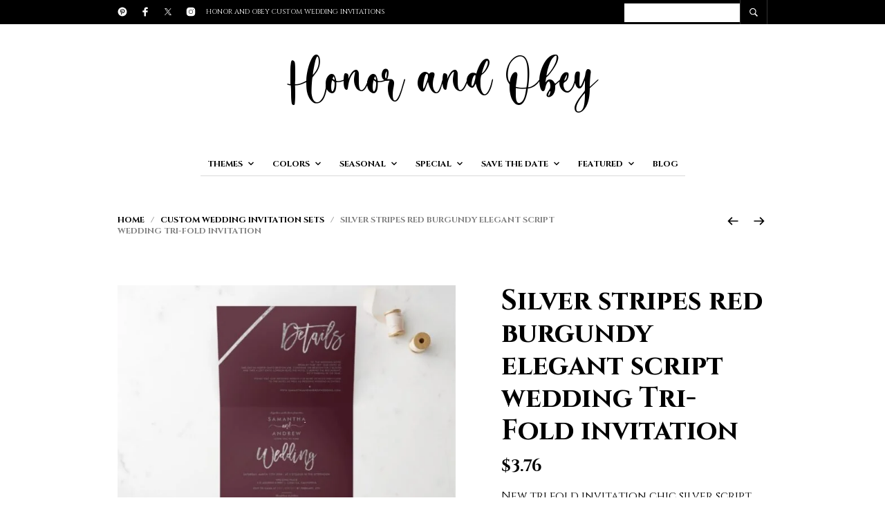

--- FILE ---
content_type: text/html; charset=UTF-8
request_url: https://honorandobey.com/shop/wedding-sets/silver-stripes-red-burgundy-elegant-script-wedding-tri-fold-invitation/
body_size: 44084
content:
<!DOCTYPE html>

<html lang="en-US">

<head>

	<meta charset="UTF-8" />
	<meta name="viewport" content="width=device-width, initial-scale=1, minimum-scale=1, maximum-scale=1, user-scalable=no" />

	<link rel="profile" href="http://gmpg.org/xfn/11" />
	<link rel="pingback" href="https://honorandobey.com/xmlrpc.php" />

	
	
	<meta name='robots' content='index, follow, max-image-preview:large, max-snippet:-1, max-video-preview:-1' />
	<style>img:is([sizes="auto" i], [sizes^="auto," i]) { contain-intrinsic-size: 3000px 1500px }</style>
	<!-- Google tag (gtag.js) consent mode dataLayer added by Site Kit -->
<script type="text/javascript" id="google_gtagjs-js-consent-mode-data-layer">
/* <![CDATA[ */
window.dataLayer = window.dataLayer || [];function gtag(){dataLayer.push(arguments);}
gtag('consent', 'default', {"ad_personalization":"denied","ad_storage":"denied","ad_user_data":"denied","analytics_storage":"denied","functionality_storage":"denied","security_storage":"denied","personalization_storage":"denied","region":["AT","BE","BG","CH","CY","CZ","DE","DK","EE","ES","FI","FR","GB","GR","HR","HU","IE","IS","IT","LI","LT","LU","LV","MT","NL","NO","PL","PT","RO","SE","SI","SK"],"wait_for_update":500});
window._googlesitekitConsentCategoryMap = {"statistics":["analytics_storage"],"marketing":["ad_storage","ad_user_data","ad_personalization"],"functional":["functionality_storage","security_storage"],"preferences":["personalization_storage"]};
window._googlesitekitConsents = {"ad_personalization":"denied","ad_storage":"denied","ad_user_data":"denied","analytics_storage":"denied","functionality_storage":"denied","security_storage":"denied","personalization_storage":"denied","region":["AT","BE","BG","CH","CY","CZ","DE","DK","EE","ES","FI","FR","GB","GR","HR","HU","IE","IS","IT","LI","LT","LU","LV","MT","NL","NO","PL","PT","RO","SE","SI","SK"],"wait_for_update":500};
/* ]]> */
</script>
<!-- End Google tag (gtag.js) consent mode dataLayer added by Site Kit -->

	<!-- This site is optimized with the Yoast SEO plugin v26.8 - https://yoast.com/product/yoast-seo-wordpress/ -->
	<title>Silver stripes red burgundy elegant script wedding Tri-Fold invitation - Honor &amp; Obey</title>
	<link rel="canonical" href="https://honorandobey.com/shop/wedding-sets/silver-stripes-red-burgundy-elegant-script-wedding-tri-fold-invitation/" />
	<meta property="og:locale" content="en_US" />
	<meta property="og:type" content="article" />
	<meta property="og:title" content="Silver stripes red burgundy elegant script wedding Tri-Fold invitation - Honor &amp; Obey" />
	<meta property="og:description" content="New tri fold invitation chic silver script geometric frame stripes with an elegant faux silver typography on red burgundy background, perfect for chic style wedding , perfect for elegant, luxurious wedding, add your photo, wedding details and rsvp." />
	<meta property="og:url" content="https://honorandobey.com/shop/wedding-sets/silver-stripes-red-burgundy-elegant-script-wedding-tri-fold-invitation/" />
	<meta property="og:site_name" content="Honor &amp; Obey" />
	<meta property="article:modified_time" content="2021-03-31T16:49:28+00:00" />
	<meta property="og:image" content="https://honorandobey.com/wp-content/uploads/2021/03/silver_stripes_red_burgundy_elegant_script_wedding_tri_fold_invitation-r1184fa6392ee481a8e2f7596d523ebbb_0ddum_699-1.jpg" />
	<meta property="og:image:width" content="699" />
	<meta property="og:image:height" content="699" />
	<meta property="og:image:type" content="image/jpeg" />
	<meta name="twitter:card" content="summary_large_image" />
	<script type="application/ld+json" class="yoast-schema-graph">{"@context":"https://schema.org","@graph":[{"@type":"WebPage","@id":"https://honorandobey.com/shop/wedding-sets/silver-stripes-red-burgundy-elegant-script-wedding-tri-fold-invitation/","url":"https://honorandobey.com/shop/wedding-sets/silver-stripes-red-burgundy-elegant-script-wedding-tri-fold-invitation/","name":"Silver stripes red burgundy elegant script wedding Tri-Fold invitation - Honor &amp; Obey","isPartOf":{"@id":"https://honorandobey.com/#website"},"primaryImageOfPage":{"@id":"https://honorandobey.com/shop/wedding-sets/silver-stripes-red-burgundy-elegant-script-wedding-tri-fold-invitation/#primaryimage"},"image":{"@id":"https://honorandobey.com/shop/wedding-sets/silver-stripes-red-burgundy-elegant-script-wedding-tri-fold-invitation/#primaryimage"},"thumbnailUrl":"https://honorandobey.com/wp-content/uploads/2021/03/silver_stripes_red_burgundy_elegant_script_wedding_tri_fold_invitation-r1184fa6392ee481a8e2f7596d523ebbb_0ddum_699-1.jpg","datePublished":"2021-03-21T04:46:46+00:00","dateModified":"2021-03-31T16:49:28+00:00","breadcrumb":{"@id":"https://honorandobey.com/shop/wedding-sets/silver-stripes-red-burgundy-elegant-script-wedding-tri-fold-invitation/#breadcrumb"},"inLanguage":"en-US","potentialAction":[{"@type":"ReadAction","target":["https://honorandobey.com/shop/wedding-sets/silver-stripes-red-burgundy-elegant-script-wedding-tri-fold-invitation/"]}]},{"@type":"ImageObject","inLanguage":"en-US","@id":"https://honorandobey.com/shop/wedding-sets/silver-stripes-red-burgundy-elegant-script-wedding-tri-fold-invitation/#primaryimage","url":"https://honorandobey.com/wp-content/uploads/2021/03/silver_stripes_red_burgundy_elegant_script_wedding_tri_fold_invitation-r1184fa6392ee481a8e2f7596d523ebbb_0ddum_699-1.jpg","contentUrl":"https://honorandobey.com/wp-content/uploads/2021/03/silver_stripes_red_burgundy_elegant_script_wedding_tri_fold_invitation-r1184fa6392ee481a8e2f7596d523ebbb_0ddum_699-1.jpg","width":699,"height":699,"caption":"Silver stripes red burgundy elegant script wedding Tri-Fold invitation"},{"@type":"BreadcrumbList","@id":"https://honorandobey.com/shop/wedding-sets/silver-stripes-red-burgundy-elegant-script-wedding-tri-fold-invitation/#breadcrumb","itemListElement":[{"@type":"ListItem","position":1,"name":"Home","item":"https://honorandobey.com/"},{"@type":"ListItem","position":2,"name":"Custom Wedding Invitations","item":"https://honorandobey.com/"},{"@type":"ListItem","position":3,"name":"Silver stripes red burgundy elegant script wedding Tri-Fold invitation"}]},{"@type":"WebSite","@id":"https://honorandobey.com/#website","url":"https://honorandobey.com/","name":"Honor &amp; Obey","description":"Custom Wedding Invitations","potentialAction":[{"@type":"SearchAction","target":{"@type":"EntryPoint","urlTemplate":"https://honorandobey.com/?s={search_term_string}"},"query-input":{"@type":"PropertyValueSpecification","valueRequired":true,"valueName":"search_term_string"}}],"inLanguage":"en-US"}]}</script>
	<!-- / Yoast SEO plugin. -->


<link rel='dns-prefetch' href='//www.googletagmanager.com' />
<link rel='dns-prefetch' href='//fonts.googleapis.com' />
<link rel="alternate" type="application/rss+xml" title="Honor &amp; Obey &raquo; Feed" href="https://honorandobey.com/feed/" />
<link rel="alternate" type="application/rss+xml" title="Honor &amp; Obey &raquo; Comments Feed" href="https://honorandobey.com/comments/feed/" />
<script type="text/javascript">
/* <![CDATA[ */
window._wpemojiSettings = {"baseUrl":"https:\/\/s.w.org\/images\/core\/emoji\/16.0.1\/72x72\/","ext":".png","svgUrl":"https:\/\/s.w.org\/images\/core\/emoji\/16.0.1\/svg\/","svgExt":".svg","source":{"concatemoji":"https:\/\/honorandobey.com\/wp-includes\/js\/wp-emoji-release.min.js?ver=6.8.2"}};
/*! This file is auto-generated */
!function(s,n){var o,i,e;function c(e){try{var t={supportTests:e,timestamp:(new Date).valueOf()};sessionStorage.setItem(o,JSON.stringify(t))}catch(e){}}function p(e,t,n){e.clearRect(0,0,e.canvas.width,e.canvas.height),e.fillText(t,0,0);var t=new Uint32Array(e.getImageData(0,0,e.canvas.width,e.canvas.height).data),a=(e.clearRect(0,0,e.canvas.width,e.canvas.height),e.fillText(n,0,0),new Uint32Array(e.getImageData(0,0,e.canvas.width,e.canvas.height).data));return t.every(function(e,t){return e===a[t]})}function u(e,t){e.clearRect(0,0,e.canvas.width,e.canvas.height),e.fillText(t,0,0);for(var n=e.getImageData(16,16,1,1),a=0;a<n.data.length;a++)if(0!==n.data[a])return!1;return!0}function f(e,t,n,a){switch(t){case"flag":return n(e,"\ud83c\udff3\ufe0f\u200d\u26a7\ufe0f","\ud83c\udff3\ufe0f\u200b\u26a7\ufe0f")?!1:!n(e,"\ud83c\udde8\ud83c\uddf6","\ud83c\udde8\u200b\ud83c\uddf6")&&!n(e,"\ud83c\udff4\udb40\udc67\udb40\udc62\udb40\udc65\udb40\udc6e\udb40\udc67\udb40\udc7f","\ud83c\udff4\u200b\udb40\udc67\u200b\udb40\udc62\u200b\udb40\udc65\u200b\udb40\udc6e\u200b\udb40\udc67\u200b\udb40\udc7f");case"emoji":return!a(e,"\ud83e\udedf")}return!1}function g(e,t,n,a){var r="undefined"!=typeof WorkerGlobalScope&&self instanceof WorkerGlobalScope?new OffscreenCanvas(300,150):s.createElement("canvas"),o=r.getContext("2d",{willReadFrequently:!0}),i=(o.textBaseline="top",o.font="600 32px Arial",{});return e.forEach(function(e){i[e]=t(o,e,n,a)}),i}function t(e){var t=s.createElement("script");t.src=e,t.defer=!0,s.head.appendChild(t)}"undefined"!=typeof Promise&&(o="wpEmojiSettingsSupports",i=["flag","emoji"],n.supports={everything:!0,everythingExceptFlag:!0},e=new Promise(function(e){s.addEventListener("DOMContentLoaded",e,{once:!0})}),new Promise(function(t){var n=function(){try{var e=JSON.parse(sessionStorage.getItem(o));if("object"==typeof e&&"number"==typeof e.timestamp&&(new Date).valueOf()<e.timestamp+604800&&"object"==typeof e.supportTests)return e.supportTests}catch(e){}return null}();if(!n){if("undefined"!=typeof Worker&&"undefined"!=typeof OffscreenCanvas&&"undefined"!=typeof URL&&URL.createObjectURL&&"undefined"!=typeof Blob)try{var e="postMessage("+g.toString()+"("+[JSON.stringify(i),f.toString(),p.toString(),u.toString()].join(",")+"));",a=new Blob([e],{type:"text/javascript"}),r=new Worker(URL.createObjectURL(a),{name:"wpTestEmojiSupports"});return void(r.onmessage=function(e){c(n=e.data),r.terminate(),t(n)})}catch(e){}c(n=g(i,f,p,u))}t(n)}).then(function(e){for(var t in e)n.supports[t]=e[t],n.supports.everything=n.supports.everything&&n.supports[t],"flag"!==t&&(n.supports.everythingExceptFlag=n.supports.everythingExceptFlag&&n.supports[t]);n.supports.everythingExceptFlag=n.supports.everythingExceptFlag&&!n.supports.flag,n.DOMReady=!1,n.readyCallback=function(){n.DOMReady=!0}}).then(function(){return e}).then(function(){var e;n.supports.everything||(n.readyCallback(),(e=n.source||{}).concatemoji?t(e.concatemoji):e.wpemoji&&e.twemoji&&(t(e.twemoji),t(e.wpemoji)))}))}((window,document),window._wpemojiSettings);
/* ]]> */
</script>
<link rel='stylesheet' id='theretailer-recent-posts-widget-css' href='https://honorandobey.com/wp-content/plugins/the-retailer-extender/includes/widgets/assets/css/recent-posts.css?ver=6.8.2' type='text/css' media='all' />

<style id='wp-emoji-styles-inline-css' type='text/css'>

	img.wp-smiley, img.emoji {
		display: inline !important;
		border: none !important;
		box-shadow: none !important;
		height: 1em !important;
		width: 1em !important;
		margin: 0 0.07em !important;
		vertical-align: -0.1em !important;
		background: none !important;
		padding: 0 !important;
	}
</style>
<link rel='stylesheet' id='wp-block-library-css' href='https://honorandobey.com/wp-includes/css/dist/block-library/style.min.css?ver=6.8.2' type='text/css' media='all' />
<style id='wp-block-library-theme-inline-css' type='text/css'>
.wp-block-audio :where(figcaption){color:#555;font-size:13px;text-align:center}.is-dark-theme .wp-block-audio :where(figcaption){color:#ffffffa6}.wp-block-audio{margin:0 0 1em}.wp-block-code{border:1px solid #ccc;border-radius:4px;font-family:Menlo,Consolas,monaco,monospace;padding:.8em 1em}.wp-block-embed :where(figcaption){color:#555;font-size:13px;text-align:center}.is-dark-theme .wp-block-embed :where(figcaption){color:#ffffffa6}.wp-block-embed{margin:0 0 1em}.blocks-gallery-caption{color:#555;font-size:13px;text-align:center}.is-dark-theme .blocks-gallery-caption{color:#ffffffa6}:root :where(.wp-block-image figcaption){color:#555;font-size:13px;text-align:center}.is-dark-theme :root :where(.wp-block-image figcaption){color:#ffffffa6}.wp-block-image{margin:0 0 1em}.wp-block-pullquote{border-bottom:4px solid;border-top:4px solid;color:currentColor;margin-bottom:1.75em}.wp-block-pullquote cite,.wp-block-pullquote footer,.wp-block-pullquote__citation{color:currentColor;font-size:.8125em;font-style:normal;text-transform:uppercase}.wp-block-quote{border-left:.25em solid;margin:0 0 1.75em;padding-left:1em}.wp-block-quote cite,.wp-block-quote footer{color:currentColor;font-size:.8125em;font-style:normal;position:relative}.wp-block-quote:where(.has-text-align-right){border-left:none;border-right:.25em solid;padding-left:0;padding-right:1em}.wp-block-quote:where(.has-text-align-center){border:none;padding-left:0}.wp-block-quote.is-large,.wp-block-quote.is-style-large,.wp-block-quote:where(.is-style-plain){border:none}.wp-block-search .wp-block-search__label{font-weight:700}.wp-block-search__button{border:1px solid #ccc;padding:.375em .625em}:where(.wp-block-group.has-background){padding:1.25em 2.375em}.wp-block-separator.has-css-opacity{opacity:.4}.wp-block-separator{border:none;border-bottom:2px solid;margin-left:auto;margin-right:auto}.wp-block-separator.has-alpha-channel-opacity{opacity:1}.wp-block-separator:not(.is-style-wide):not(.is-style-dots){width:100px}.wp-block-separator.has-background:not(.is-style-dots){border-bottom:none;height:1px}.wp-block-separator.has-background:not(.is-style-wide):not(.is-style-dots){height:2px}.wp-block-table{margin:0 0 1em}.wp-block-table td,.wp-block-table th{word-break:normal}.wp-block-table :where(figcaption){color:#555;font-size:13px;text-align:center}.is-dark-theme .wp-block-table :where(figcaption){color:#ffffffa6}.wp-block-video :where(figcaption){color:#555;font-size:13px;text-align:center}.is-dark-theme .wp-block-video :where(figcaption){color:#ffffffa6}.wp-block-video{margin:0 0 1em}:root :where(.wp-block-template-part.has-background){margin-bottom:0;margin-top:0;padding:1.25em 2.375em}
</style>
<style id='classic-theme-styles-inline-css' type='text/css'>
/*! This file is auto-generated */
.wp-block-button__link{color:#fff;background-color:#32373c;border-radius:9999px;box-shadow:none;text-decoration:none;padding:calc(.667em + 2px) calc(1.333em + 2px);font-size:1.125em}.wp-block-file__button{background:#32373c;color:#fff;text-decoration:none}
</style>
<link rel='stylesheet' id='swiper-css' href='https://honorandobey.com/wp-content/themes/theretailer/inc/_vendor/swiper/css/swiper.min.css?ver=6.4.1' type='text/css' media='all' />
<link rel='stylesheet' id='getbowtied-products-slider-styles-css' href='https://honorandobey.com/wp-content/plugins/product-blocks-for-woocommerce/includes/gbt-blocks/products_slider/assets/css/frontend/style.min.css?ver=1741031653' type='text/css' media='all' />
<link rel='stylesheet' id='getbowtied-categories-grid-styles-css' href='https://honorandobey.com/wp-content/plugins/product-blocks-for-woocommerce/includes/gbt-blocks/categories_grid/assets/css/frontend/style.min.css?ver=1741031653' type='text/css' media='all' />
<link rel='stylesheet' id='getbowtied-products-carousel-styles-css' href='https://honorandobey.com/wp-content/plugins/product-blocks-for-woocommerce/includes/gbt-blocks/products_carousel/assets/css/frontend/style.min.css?ver=1741031653' type='text/css' media='all' />
<link rel='stylesheet' id='getbowtied-scattered-product-list-styles-css' href='https://honorandobey.com/wp-content/plugins/product-blocks-for-woocommerce/includes/gbt-blocks/scattered_product_list/assets/css/frontend/style.min.css?ver=1741031653' type='text/css' media='all' />
<link rel='stylesheet' id='getbowtied-lookbook-reveal-styles-css' href='https://honorandobey.com/wp-content/plugins/product-blocks-for-woocommerce/includes/gbt-blocks/lookbook_reveal/assets/css/frontend/style.min.css?ver=1741031653' type='text/css' media='all' />
<link rel='stylesheet' id='getbowtied-lookbook-shop-by-outfit-styles-css' href='https://honorandobey.com/wp-content/plugins/product-blocks-for-woocommerce/includes/gbt-blocks/lookbook_shop_by_outfit/assets/css/frontend/style.min.css?ver=1741031653' type='text/css' media='all' />
<link rel='stylesheet' id='gbt_18_tr_posts_grid_styles-css' href='https://honorandobey.com/wp-content/plugins/the-retailer-extender/includes/gbt-blocks/posts_grid/assets/css/style.css?ver=6.8.2' type='text/css' media='all' />
<link rel='stylesheet' id='gbt_18_tr_banner_styles-css' href='https://honorandobey.com/wp-content/plugins/the-retailer-extender/includes/gbt-blocks/banner/assets/css/style.css?ver=6.8.2' type='text/css' media='all' />
<link rel='stylesheet' id='gbt_18_tr_slider_styles-css' href='https://honorandobey.com/wp-content/plugins/the-retailer-extender/includes/gbt-blocks/slider/assets/css/frontend/style.css?ver=6.8.2' type='text/css' media='all' />
<style id='global-styles-inline-css' type='text/css'>
:root{--wp--preset--aspect-ratio--square: 1;--wp--preset--aspect-ratio--4-3: 4/3;--wp--preset--aspect-ratio--3-4: 3/4;--wp--preset--aspect-ratio--3-2: 3/2;--wp--preset--aspect-ratio--2-3: 2/3;--wp--preset--aspect-ratio--16-9: 16/9;--wp--preset--aspect-ratio--9-16: 9/16;--wp--preset--color--black: #000000;--wp--preset--color--cyan-bluish-gray: #abb8c3;--wp--preset--color--white: #ffffff;--wp--preset--color--pale-pink: #f78da7;--wp--preset--color--vivid-red: #cf2e2e;--wp--preset--color--luminous-vivid-orange: #ff6900;--wp--preset--color--luminous-vivid-amber: #fcb900;--wp--preset--color--light-green-cyan: #7bdcb5;--wp--preset--color--vivid-green-cyan: #00d084;--wp--preset--color--pale-cyan-blue: #8ed1fc;--wp--preset--color--vivid-cyan-blue: #0693e3;--wp--preset--color--vivid-purple: #9b51e0;--wp--preset--gradient--vivid-cyan-blue-to-vivid-purple: linear-gradient(135deg,rgba(6,147,227,1) 0%,rgb(155,81,224) 100%);--wp--preset--gradient--light-green-cyan-to-vivid-green-cyan: linear-gradient(135deg,rgb(122,220,180) 0%,rgb(0,208,130) 100%);--wp--preset--gradient--luminous-vivid-amber-to-luminous-vivid-orange: linear-gradient(135deg,rgba(252,185,0,1) 0%,rgba(255,105,0,1) 100%);--wp--preset--gradient--luminous-vivid-orange-to-vivid-red: linear-gradient(135deg,rgba(255,105,0,1) 0%,rgb(207,46,46) 100%);--wp--preset--gradient--very-light-gray-to-cyan-bluish-gray: linear-gradient(135deg,rgb(238,238,238) 0%,rgb(169,184,195) 100%);--wp--preset--gradient--cool-to-warm-spectrum: linear-gradient(135deg,rgb(74,234,220) 0%,rgb(151,120,209) 20%,rgb(207,42,186) 40%,rgb(238,44,130) 60%,rgb(251,105,98) 80%,rgb(254,248,76) 100%);--wp--preset--gradient--blush-light-purple: linear-gradient(135deg,rgb(255,206,236) 0%,rgb(152,150,240) 100%);--wp--preset--gradient--blush-bordeaux: linear-gradient(135deg,rgb(254,205,165) 0%,rgb(254,45,45) 50%,rgb(107,0,62) 100%);--wp--preset--gradient--luminous-dusk: linear-gradient(135deg,rgb(255,203,112) 0%,rgb(199,81,192) 50%,rgb(65,88,208) 100%);--wp--preset--gradient--pale-ocean: linear-gradient(135deg,rgb(255,245,203) 0%,rgb(182,227,212) 50%,rgb(51,167,181) 100%);--wp--preset--gradient--electric-grass: linear-gradient(135deg,rgb(202,248,128) 0%,rgb(113,206,126) 100%);--wp--preset--gradient--midnight: linear-gradient(135deg,rgb(2,3,129) 0%,rgb(40,116,252) 100%);--wp--preset--font-size--small: 13px;--wp--preset--font-size--medium: 20px;--wp--preset--font-size--large: 36px;--wp--preset--font-size--x-large: 42px;--wp--preset--spacing--20: 0.44rem;--wp--preset--spacing--30: 0.67rem;--wp--preset--spacing--40: 1rem;--wp--preset--spacing--50: 1.5rem;--wp--preset--spacing--60: 2.25rem;--wp--preset--spacing--70: 3.38rem;--wp--preset--spacing--80: 5.06rem;--wp--preset--shadow--natural: 6px 6px 9px rgba(0, 0, 0, 0.2);--wp--preset--shadow--deep: 12px 12px 50px rgba(0, 0, 0, 0.4);--wp--preset--shadow--sharp: 6px 6px 0px rgba(0, 0, 0, 0.2);--wp--preset--shadow--outlined: 6px 6px 0px -3px rgba(255, 255, 255, 1), 6px 6px rgba(0, 0, 0, 1);--wp--preset--shadow--crisp: 6px 6px 0px rgba(0, 0, 0, 1);}:where(.is-layout-flex){gap: 0.5em;}:where(.is-layout-grid){gap: 0.5em;}body .is-layout-flex{display: flex;}.is-layout-flex{flex-wrap: wrap;align-items: center;}.is-layout-flex > :is(*, div){margin: 0;}body .is-layout-grid{display: grid;}.is-layout-grid > :is(*, div){margin: 0;}:where(.wp-block-columns.is-layout-flex){gap: 2em;}:where(.wp-block-columns.is-layout-grid){gap: 2em;}:where(.wp-block-post-template.is-layout-flex){gap: 1.25em;}:where(.wp-block-post-template.is-layout-grid){gap: 1.25em;}.has-black-color{color: var(--wp--preset--color--black) !important;}.has-cyan-bluish-gray-color{color: var(--wp--preset--color--cyan-bluish-gray) !important;}.has-white-color{color: var(--wp--preset--color--white) !important;}.has-pale-pink-color{color: var(--wp--preset--color--pale-pink) !important;}.has-vivid-red-color{color: var(--wp--preset--color--vivid-red) !important;}.has-luminous-vivid-orange-color{color: var(--wp--preset--color--luminous-vivid-orange) !important;}.has-luminous-vivid-amber-color{color: var(--wp--preset--color--luminous-vivid-amber) !important;}.has-light-green-cyan-color{color: var(--wp--preset--color--light-green-cyan) !important;}.has-vivid-green-cyan-color{color: var(--wp--preset--color--vivid-green-cyan) !important;}.has-pale-cyan-blue-color{color: var(--wp--preset--color--pale-cyan-blue) !important;}.has-vivid-cyan-blue-color{color: var(--wp--preset--color--vivid-cyan-blue) !important;}.has-vivid-purple-color{color: var(--wp--preset--color--vivid-purple) !important;}.has-black-background-color{background-color: var(--wp--preset--color--black) !important;}.has-cyan-bluish-gray-background-color{background-color: var(--wp--preset--color--cyan-bluish-gray) !important;}.has-white-background-color{background-color: var(--wp--preset--color--white) !important;}.has-pale-pink-background-color{background-color: var(--wp--preset--color--pale-pink) !important;}.has-vivid-red-background-color{background-color: var(--wp--preset--color--vivid-red) !important;}.has-luminous-vivid-orange-background-color{background-color: var(--wp--preset--color--luminous-vivid-orange) !important;}.has-luminous-vivid-amber-background-color{background-color: var(--wp--preset--color--luminous-vivid-amber) !important;}.has-light-green-cyan-background-color{background-color: var(--wp--preset--color--light-green-cyan) !important;}.has-vivid-green-cyan-background-color{background-color: var(--wp--preset--color--vivid-green-cyan) !important;}.has-pale-cyan-blue-background-color{background-color: var(--wp--preset--color--pale-cyan-blue) !important;}.has-vivid-cyan-blue-background-color{background-color: var(--wp--preset--color--vivid-cyan-blue) !important;}.has-vivid-purple-background-color{background-color: var(--wp--preset--color--vivid-purple) !important;}.has-black-border-color{border-color: var(--wp--preset--color--black) !important;}.has-cyan-bluish-gray-border-color{border-color: var(--wp--preset--color--cyan-bluish-gray) !important;}.has-white-border-color{border-color: var(--wp--preset--color--white) !important;}.has-pale-pink-border-color{border-color: var(--wp--preset--color--pale-pink) !important;}.has-vivid-red-border-color{border-color: var(--wp--preset--color--vivid-red) !important;}.has-luminous-vivid-orange-border-color{border-color: var(--wp--preset--color--luminous-vivid-orange) !important;}.has-luminous-vivid-amber-border-color{border-color: var(--wp--preset--color--luminous-vivid-amber) !important;}.has-light-green-cyan-border-color{border-color: var(--wp--preset--color--light-green-cyan) !important;}.has-vivid-green-cyan-border-color{border-color: var(--wp--preset--color--vivid-green-cyan) !important;}.has-pale-cyan-blue-border-color{border-color: var(--wp--preset--color--pale-cyan-blue) !important;}.has-vivid-cyan-blue-border-color{border-color: var(--wp--preset--color--vivid-cyan-blue) !important;}.has-vivid-purple-border-color{border-color: var(--wp--preset--color--vivid-purple) !important;}.has-vivid-cyan-blue-to-vivid-purple-gradient-background{background: var(--wp--preset--gradient--vivid-cyan-blue-to-vivid-purple) !important;}.has-light-green-cyan-to-vivid-green-cyan-gradient-background{background: var(--wp--preset--gradient--light-green-cyan-to-vivid-green-cyan) !important;}.has-luminous-vivid-amber-to-luminous-vivid-orange-gradient-background{background: var(--wp--preset--gradient--luminous-vivid-amber-to-luminous-vivid-orange) !important;}.has-luminous-vivid-orange-to-vivid-red-gradient-background{background: var(--wp--preset--gradient--luminous-vivid-orange-to-vivid-red) !important;}.has-very-light-gray-to-cyan-bluish-gray-gradient-background{background: var(--wp--preset--gradient--very-light-gray-to-cyan-bluish-gray) !important;}.has-cool-to-warm-spectrum-gradient-background{background: var(--wp--preset--gradient--cool-to-warm-spectrum) !important;}.has-blush-light-purple-gradient-background{background: var(--wp--preset--gradient--blush-light-purple) !important;}.has-blush-bordeaux-gradient-background{background: var(--wp--preset--gradient--blush-bordeaux) !important;}.has-luminous-dusk-gradient-background{background: var(--wp--preset--gradient--luminous-dusk) !important;}.has-pale-ocean-gradient-background{background: var(--wp--preset--gradient--pale-ocean) !important;}.has-electric-grass-gradient-background{background: var(--wp--preset--gradient--electric-grass) !important;}.has-midnight-gradient-background{background: var(--wp--preset--gradient--midnight) !important;}.has-small-font-size{font-size: var(--wp--preset--font-size--small) !important;}.has-medium-font-size{font-size: var(--wp--preset--font-size--medium) !important;}.has-large-font-size{font-size: var(--wp--preset--font-size--large) !important;}.has-x-large-font-size{font-size: var(--wp--preset--font-size--x-large) !important;}
:where(.wp-block-post-template.is-layout-flex){gap: 1.25em;}:where(.wp-block-post-template.is-layout-grid){gap: 1.25em;}
:where(.wp-block-columns.is-layout-flex){gap: 2em;}:where(.wp-block-columns.is-layout-grid){gap: 2em;}
:root :where(.wp-block-pullquote){font-size: 1.5em;line-height: 1.6;}
</style>
<link rel='stylesheet' id='contact-form-7-css' href='https://honorandobey.com/wp-content/plugins/contact-form-7/includes/css/styles.css?ver=6.1.4' type='text/css' media='all' />
<link rel='stylesheet' id='hookmeup-css' href='https://honorandobey.com/wp-content/plugins/hookmeup/public/assets/css/hmu-public.css?ver=1.2.1' type='text/css' media='all' />
<link rel='stylesheet' id='photoswipe-css' href='https://honorandobey.com/wp-content/plugins/woocommerce/assets/css/photoswipe/photoswipe.min.css?ver=10.4.3' type='text/css' media='all' />
<link rel='stylesheet' id='photoswipe-default-skin-css' href='https://honorandobey.com/wp-content/plugins/woocommerce/assets/css/photoswipe/default-skin/default-skin.min.css?ver=10.4.3' type='text/css' media='all' />
<link rel='stylesheet' id='woocommerce-layout-css' href='https://honorandobey.com/wp-content/plugins/woocommerce/assets/css/woocommerce-layout.css?ver=10.4.3' type='text/css' media='all' />
<link rel='stylesheet' id='woocommerce-smallscreen-css' href='https://honorandobey.com/wp-content/plugins/woocommerce/assets/css/woocommerce-smallscreen.css?ver=10.4.3' type='text/css' media='only screen and (max-width: 768px)' />
<link rel='stylesheet' id='woocommerce-general-css' href='https://honorandobey.com/wp-content/plugins/woocommerce/assets/css/woocommerce.css?ver=10.4.3' type='text/css' media='all' />
<style id='woocommerce-inline-inline-css' type='text/css'>
.woocommerce form .form-row .required { visibility: visible; }
</style>
<link rel='stylesheet' id='dgwt-wcas-style-css' href='https://honorandobey.com/wp-content/plugins/ajax-search-for-woocommerce/assets/css/style.min.css?ver=1.32.2' type='text/css' media='all' />
<link rel='stylesheet' id='theretailer-social-media-styles-css' href='https://honorandobey.com/wp-content/plugins/the-retailer-extender/includes/social-media/assets/css/social-media.css?ver=6.8.2' type='text/css' media='all' />
<link rel='stylesheet' id='tr-category-header-styles-css' href='https://honorandobey.com/wp-content/plugins/the-retailer-extender/includes/addons/assets/css/wc-category-header-image.css?ver=6.8.2' type='text/css' media='all' />
<link rel='stylesheet' id='tr-social-sharing-styles-css' href='https://honorandobey.com/wp-content/plugins/the-retailer-extender/includes/social-sharing/assets/css/social-sharing.css?ver=6.8.2' type='text/css' media='all' />
<link rel='stylesheet' id='fresco-css' href='https://honorandobey.com/wp-content/themes/theretailer/inc/_vendor/fresco/css/fresco.css?ver=2.3.0' type='text/css' media='all' />
<link rel='stylesheet' id='js-Offcanvas-css' href='https://honorandobey.com/wp-content/themes/theretailer/inc/_vendor/offcanvas/css/js-offcanvas.css?ver=1.2.9' type='text/css' media='all' />
<link rel='stylesheet' id='the-retailer-product-blocks-css' href='https://honorandobey.com/wp-content/themes/theretailer/css/plugins/product-blocks.css?ver=3.2.6' type='text/css' media='all' />
<link rel='stylesheet' id='the-retailer-google-main-font-css' href='//fonts.googleapis.com/css?display=swap&#038;family=Cinzel%3A400%2C500%2C600%2C700%2C400italic%2C700italic&#038;ver=3.2.6' type='text/css' media='all' />
<link rel='stylesheet' id='the_retailer_styles-css' href='https://honorandobey.com/wp-content/themes/theretailer/css/styles.css?ver=3.2.6' type='text/css' media='all' />
<link rel='stylesheet' id='stylesheet-css' href='https://honorandobey.com/wp-content/themes/theretailer/style.css?ver=3.2.6' type='text/css' media='all' />
<style id='stylesheet-inline-css' type='text/css'>
 #global_wrapper{margin:0 auto;width:100%}body, #respond #author, #respond #email, #respond #url, #respond #comment, .gbtr_light_footer_no_widgets, .gbtr_widget_footer_from_the_blog .gbtr_widget_item_title, .widget input[type=text], .widget input[type=password], .widget input[type=search], .widget select, .gbtr_tools_search_inputtext, .gbtr_second_menu, .gbtr_little_shopping_bag .overview, .gbtr_featured_section_title, .product_item p, .woocommerce-product-details__short-description, div.product form.cart .variations .value select, #content div.product form.cart .variations .value select, div.product .woocommerce_tabs .panel, #content div.product .woocommerce_tabs .panel, div.product .woocommerce-tabs .panel, #content div.product .woocommerce-tabs .panel, .coupon .input-text, .cart_totals .shipping td, .shipping_calculator h3, .checkout .input-text, table.shop_table tfoot .shipping td, .gbtr_checkout_login .input-text, table.my_account orders .order-number a, .myaccount_user, .order-info, .select2-results, .myaccount_user span, .track_order p:first-child, .order-info span, .select2-selection__rendered, .sf-menu li li a, .shortcode_banner_simple_inside h3, .shortcode_banner_simple_inside h3 strong, .mc_var_label, form .form-row .input-text, form .form-row textarea, form .form-row select, #icl_lang_sel_widget a, .group_table .label a, .gbtr_footer_widget_copyrights, .wpcf7 input, .wpcf7 textarea, #ship-to-different-address label, #ship-to-different-address .checkbox, .wpcf7 select, .cart_list_product_title, .wpb_tabs .ui-widget, .minicart_product, table.my_account_orders td.order-total, .select2-search input, #respond .comment-form-cookies-consent label, form .comment-form-cookies-consent label, .variation dt, .variation dd p, .woocommerce table.my_account_orders.shop_table .amount, #yith-wcwl-form .wishlist_table .product-name h3, div.product .group_table tr td.woocommerce-grouped-product-list-item__label a{font-family:Cinzel, -apple-system, BlinkMacSystemFont, Arial, Helvetica, 'Helvetica Neue', Verdana, sans-serif}h1, h2, h3, h4, h5, h6, .tr_upper_link, .shortcode_banner_simple_inside h4, .shortcode_banner_simple_height h4, .shortcode_banner_simple_bullet, .shortcode_banner_simple_height_bullet, .main-navigation .mega-menu > ul > li > a, .cbutton, .widget h4.widget-title, .widget input[type=submit], .widget.widget_shopping_cart .total, .widget.widget_shopping_cart .total strong, ul.product_list_widget span.amount, .gbtr_tools_info, .gbtr_little_shopping_bag .title, .product_item h3, .product_item .price, a.button, button.button, input.button, #respond input#submit, #content input.button, div.product .product_brand, div.product .summary span.price, div.product .summary p.price, #content div.product .summary span.price, #content div.product .summary p.price, .quantity input.qty, #content .quantity input.qty, div.product form.cart .variations .label, #content div.product form.cart .variations .label, .gbtr_product_share ul li a, div.product .woocommerce-tabs .tabs-list ul.tabs li a, table.shop_table th, table.shop_table .product-name .category, table.shop_table td.product-subtotal, .coupon .button-coupon, .cart_totals th, .cart_totals td, form .form-row label, table.shop_table td.product-quantity, table.shop_table td.product-name .product_brand, table.shop_table td.product-total, table.shop_table tfoot th, table.shop_table tfoot td, .gbtr_checkout_method_content .title, table.my_account_orders td.order-total, .addresses .title h3, .sf-menu a,span.onsale, .product h3, #respond label, form label, form input[type=submit], .section_title, .gbtr_little_shopping_bag_wrapper_mobiles span, .grtr_product_header_mobiles .price, .woocommerce-message, .woocommerce-error, .woocommerce-info,p.product, .from_the_blog_date, .gbtr_dark_footer_wrapper .widget_nav_menu ul li, .widget.the_retailer_recent_posts .post_date, .featured_products_slider .products_slider_category, .featured_products_slider .products_slider_price, .page_archive_subtitle, .mc_var_label, .theretailer_style_intro, .wpmega-link-title, .group_table .price, .shopping_bag_centered_style > span, .customer_details dt, #lang_sel_footer, .out_of_stock_badge_single, .out_of_stock_badge_loop, .portfolio_categories li, #load-more-portfolio-items, .portfolio_details_item_cat, .yith-wcwl-add-button, table.shop_table .amount, .woocommerce table.shop_table .amount, .yith-wcwl-share h4, .wishlist-out-of-stock, .wishlist-in-stock, .orderby, .select2-container, .big-select, select.big-select, .woocommerce-result-count, .messagebox_text, .vc_progress_bar, .wpb_heading.wpb_pie_chart_heading, .shortcode_icon_box .icon_box_read_more, .vc_btn, ul.cart_list .empty, .gbtr_minicart_wrapper .woocommerce-mini-cart__empty-message, .tagcloud a, .trigger-share-list, .box-share-link, .woocommerce table.shop_table_responsive tr td:before, .woocommerce-page table.shop_table_responsive tr td:before, table.my_account_orders td.order-total .amount, .shipping-calculator-button, .vc_btn3, .woocommerce-cart .woocommerce .cart-collaterals h2, li.woocommerce-MyAccount-navigation-link a, p.has-drop-cap:first-letter, .comment-author, .comments-area .comment-list .reply, .woocommerce-Reviews #review_form_wrapper .comment-reply-title, #nav-below .nav-previous-single a, #nav-below .nav-next-single a, .more-link, div.product div.product_meta, .woocommerce div.product p.stock, .gbtr_items_sliders_title, .product_title, .gbtr_header_wrapper .site-title a, .gbtr_header_wrapper .mobile-site-title a, .mobile-main-navigation ul.sf-menu > li > .sub-menu > li.menu-item-has-children > a, .js-offcanvas.c-offcanvas--top .search-text, .woocommerce div.product .product_main_infos .gbtr_product_details_right_col form.cart .variations select, a.reset_variations, .gbtr_header_wrapper .shopping_bag_mobile_style .gb_cart_contents_count, .shop_offcanvas_button span, form.login.woocommerce-form-login .lost_password, #customer_details .woocommerce-billing-fields h3, #customer_details .woocommerce-shipping-fields h3 span, .woocommerce-breadcrumb, .wc-block-grid__product-add-to-cart a.wp-block-button__link, .wc-block-grid__product-onsale, .wc-block-grid__product-price, .gbt_18_default_slider .gbt_18_content .gbt_18_content_wrapper .gbt_18_slide_link a, .gbt_18_expanding_grid .gbt_18_product_price, .gbt_18_distorsion_lookbook .gbt_18_product_price, .woocommerce a.button, .woocommerce button.button, .woocommerce button.button.alt, .woocommerce input.button, .woocommerce #respond input#submit, .woocommerce #content input.button, .woocommerce-widget-layered-nav-dropdown__submit, button.wc-stripe-checkout-button, .button_create_account_continue, .button_billing_address_continue, .addresses a, .button_shipping_address_continue, .button_order_review_continue, #place_order, .single_add_to_cart_button, .more-link:hover, .woocommerce-cart .wc-proceed-to-checkout a.checkout-button:hover, .woocommerce .woocommerce-table--order-downloads a.button.alt, .group_table span.woocommerce-Price-amount.amount, .wc-block-order-select .wc-block-order-select__label, .wc-block-order-select .wc-block-order-select__select, .wp-block-latest-posts li > a, .wp-block-latest-posts .wp-block-latest-posts__post-excerpt > a, .wp-block-latest-posts__post-date, .wcva_filter_textblock, .wcva_single_textblock, .wcvashopswatchlabel.wcva_shop_textblock{font-family:Cinzel, -apple-system, BlinkMacSystemFont, Arial, Helvetica, 'Helvetica Neue', Verdana, sans-serif}.entry-title, .page-title{font-size:60px}@media all and (max-width:1023px){.entry-title, .page-title{font-size:39.808px}}.content-area h6, .entry-content h6, .woocommerce-review__author, .wp-block-woocommerce-reviews-by-product .wc-block-review-list .wc-block-review-list-item__author, .category_header .term-description, .category_header .page-description, .entry-content, .gbtr_product_details_right_col .quantity .qty, .content-area, .content-area p, .woocommerce-product-details__short-description, .woocommerce table.wishlist_table tbody td.wishlist-empty{font-size:16px}.content-area h1, .entry-content h1, .content-area .gbtr_post_title_listing, .product_title, .grtr_product_header_mobiles .product_title{font-size:39.808px}.content-area h2, .entry-content h2, .gbtr_header_wrapper .site-title a{font-size:33.184px}@media screen and (max-width:639px){.content-area .gbtr_post_title_listing{font-size:33.184px}}.content-area h3, .entry-content h3, #customer_details .woocommerce-shipping-fields h3 span, .woocommerce-account .woocommerce-EditAccountForm fieldset legend, .wp-block-latest-posts li > a{font-size:27.648px}@media screen and (max-width:639px){.comments-area .comments-title{font-size:27.648px}}.content-area h4, .entry-content h4, .comments-area .comment-list .comment-author cite, .js-offcanvas .search-text, .wc-block-featured-product__price{font-size:23.04px}.content-area h5, .entry-content h5{font-size:19.2px}@media screen and (max-width:639px){.comments-area .comment-list .comment-author cite{font-size:19.2px}}.content-area p.has-drop-cap:first-letter, .entry-content p.has-drop-cap:first-letter{font-size:102.4px}body{background-color:#fff}a, .tr_upper_link *:hover, .default-slider-next i, .default-slider-prev i, .gbtr_tools_account, li.product:not(.product-category) h3:hover, .product_item h3 a, div.product .product_brand, div.product div.product_meta a:hover, #content div.product div.product_meta a:hover, #reviews a, div.product .woocommerce_tabs .panel a, #content div.product .woocommerce_tabs .panel a, div.product .woocommerce-tabs .panel a, #content div.product .woocommerce-tabs .panel a, table.shop_table td.product-name .product_brand, .woocommerce table.shop_table td.product-name .product_brand, table.my_account_orders td.order-actions a:hover, ul.digital-downloads li a:hover, .entry-meta a:hover, .shortcode_meet_the_team .role, #comments a:hover, .portfolio_item a:hover, .trigger-share-list:hover, .mc_success_msg, .page_archive_items a:hover, a.reset_variations, table.my_account_orders .order-number a, .gbtr_dark_footer_wrapper .tagcloud a:hover, table.shop_table .product-name small a, .woocommerce table.shop_table .product-name small a, ul.gbtr_digital-downloads li a, div.product div.summary a:not(.button), .cart_list.product_list_widget .minicart_product, .shopping_bag_centered_style .minicart_product, .product_item:hover .add_to_wishlist:before, .woocommerce .star-rating span, .woocommerce-page .star-rating span, .star-rating span, .woocommerce-page p.stars a:hover:after, .woocommerce-page p.stars .active:after, .woocommerce-cart .entry-content .woocommerce .actions input[type=submit], .box-share-link:hover, .post-navigation a:hover, .woocommerce-pagination .page-numbers:hover, .posts-pagination .page-numbers:hover, .comments-pagination .page-numbers:hover, .gbtr_product_share a:hover > span, .wc-block-grid__product-add-to-cart a.wp-block-button__link, .product_top .woocommerce-breadcrumb a:hover, .shop_top .woocommerce-breadcrumb a:hover, div.product .group_table tr td.woocommerce-grouped-product-list-item__label a:hover, .woocommerce nav.woocommerce-pagination ul li:not(:last-child):not(:first-child) a:focus, .woocommerce nav.woocommerce-pagination ul li:not(:last-child):not(:first-child) a:hover, .woocommerce nav.woocommerce-pagination ul li a.page-numbers:focus, .woocommerce nav.woocommerce-pagination ul li a.page-numbers:hover, .main-navigation .mega-menu > ul > li > a, .main-navigation .mega-menu > ul > li > a:visited, #yith-wcwl-form .wishlist_table .product-name h3, .wc-block-review-list-item__rating>.wc-block-review-list-item__rating__stars span:before, .from-the-blog-wrapper.swiper-container .from_the_blog_item .from_the_blog_title h3:hover{color:#b39964}.shopping_bag_centered_style:hover, .sf-menu li > a:hover, .woocommerce-checkout .woocommerce-info a, .main-navigation .mega-menu > ul > li > a:hover, .main-navigation > ul > li:hover > a, .wc-block-grid__product .wc-block-grid__product-rating .star-rating span:before, .product_infos .add_to_wishlist{color:#b39964!important}form input[type=submit]:hover, .widget input[type=submit]:hover, .tagcloud a:hover, #wp-calendar tbody td a, .widget.the_retailer_recent_posts .post_date, a.button:hover,button.button:hover,input.button:hover,#respond input#submit:hover,#content input.button:hover, .woocommerce #respond input#submit.alt:hover, .woocommerce a.button.alt:hover, .woocommerce button.button.alt:hover, .woocommerce input.button.alt:hover, .woocommerce #respond input#submit:hover, .woocommerce a.button:hover, .woocommerce button.button:hover, .woocommerce input.button:hover, .woocommerce button.button:disabled[disabled]:hover, .myaccount_user, .woocommerce button.button.alt.disabled, .track_order p:first-child, .order-info, .from_the_blog_date, .featured_products_slider .products_slider_images, .portfolio_sep, .portfolio_details_sep, .gbtr_little_shopping_bag_wrapper_mobiles span, #mc_signup_submit:hover, .page_archive_date, .shopping_bag_mobile_style .gb_cart_contents_count, .shopping_bag_centered_style .items_number, .mobile_tools .shopping_bag_button .items_number, .audioplayer-bar-played, .audioplayer-volume-adjust div div, .addresses a:hover, #load-more-portfolio-items a:hover, .shortcode_icon_box .icon_box_read_more:hover, #nprogress .bar, .main-navigation ul ul li a:hover, .woocommerce-widget-layered-nav-dropdown__submit:hover, div.product .group_table tr td.woocommerce-grouped-product-list-item__quantity a.button:hover, .more-link, .gbtr_dark_footer_wrapper .button, .gbtr_little_shopping_bag_wrapper_mobiles:hover, .gbtr_tools_account.menu-hidden .topbar-menu li a:hover, .woocommerce-cart .wc-proceed-to-checkout a.checkout-button, #wp-calendar tbody td a, .woocommerce .widget_price_filter .ui-slider .ui-slider-handle, .woocommerce table.wishlist_table tbody td.product-add-to-cart .remove_from_wishlist:hover, .woocommerce table.wishlist_table tbody td.product-add-to-cart .button.add_to_cart, .woocommerce div.product .product_infos .stock.in-stock, .woocommerce.widget_shopping_cart .buttons > a:first-child:hover, #yith-wcwl-form .wishlist_table .additional-info-wrapper .product-add-to-cart a{background-color:#b39964}.woocommerce-message, .gbtr_minicart_cart_but:hover, .gbtr_minicart_checkout_but:hover, span.onsale, .woocommerce span.onsale, .product_main_infos span.onsale, .quantity .minus:hover, #content .quantity .minus:hover, .quantity .plus:hover, #content .quantity .plus:hover, .single_add_to_cart_button:hover, .shortcode_getbowtied_slider .button:hover, .add_review .button:hover, #fancybox-close:hover, .shipping-calculator-form .button:hover, .coupon .button-coupon:hover, .button_create_account_continue:hover, .button_billing_address_continue:hover, .button_shipping_address_continue:hover, .button_order_review_continue:hover, #place_order:hover, .gbtr_my_account_button input:hover, .gbtr_track_order_button:hover, p.product a:hover, #respond #submit:hover, .widget_shopping_cart .button:hover, .lost_reset_password .button:hover, .widget_price_filter .price_slider_amount .button:hover, .gbtr_order_again_but:hover, .gbtr_save_but:hover, input.button:hover,#respond input#submit:hover,#content input.button:hover, .wishlist_table tr td .add_to_cart:hover, .vc_btn.vc_btn_xs:hover, .vc_btn.vc_btn_sm:hover, .vc_btn.vc_btn_md:hover, .vc_btn.vc_btn_lg:hover, .order-actions a:hover, .widget_price_filter .ui-slider .ui-slider-range, .woocommerce .widget_price_filter .ui-slider .ui-slider-range, .wc-block-grid__product-onsale, .woocommerce #respond input#submit:hover, .woocommerce-button--next:hover, .woocommerce-button--prev:hover, .woocommerce button.button:hover, .woocommerce input.button:hover, button.wc-stripe-checkout-button:hover, .woocommerce .woocommerce-MyAccount-content a.button:hover, .select2-container--default .select2-results__option.select2-results__option--highlighted, .select2-container--default .select2-results__option--highlighted[aria-selected], .select2-container--default .select2-results__option--highlighted[data-selected], .return-to-shop a.button, .widget_layered_nav ul li.chosen a, .widget_layered_nav_filters ul li.chosen a, a.button.added::before, button.button.added::before, input.button.added::before, #respond input#submit.added::before, #content input.button.added::before, .woocommerce a.button.added::before, .woocommerce button.button.added::before, .woocommerce input.button.added::before, .woocommerce #respond input#submit.added::before, .woocommerce #content input.button.added::before{background-color:#b39964}.box-share-container .trigger-share-list:hover > svg, .box-share-container .box-share-list .box-share-link:hover svg, .gbtr_product_share ul li a:hover svg, .gbt_18_default_slider .gbt_18_content .gbt_18_content_wrapper .gbt_18_slide_link a:hover svg, .gbt_18_default_slider .gbt_18_content .gbt_18_content_wrapper .gbt_18_slide_controls span:hover svg{fill:#b39964}.woocommerce nav.woocommerce-pagination ul li:not(:last-child):not(:first-child) a:focus, .woocommerce nav.woocommerce-pagination ul li:not(:last-child):not(:first-child) a:hover, .woocommerce nav.woocommerce-pagination a.page-numbers:hover, .woocommerce nav.woocommerce-pagination .next:hover, .woocommerce nav.woocommerce-pagination .prev:hover, .posts-pagination a:hover, .comments-pagination a:hover, .woocommerce nav.woocommerce-pagination .dots:hover, .posts-pagination .dots:hover, .comments-pagination .dots:hover, .gbtr_product_share ul li a:hover svg, .default-slider-next, .default-slider-prev, .shortcode_icon_box .icon_box_read_more:hover, .box-share-list{border-color:#b39964}.vc_btn.vc_btn_xs:hover, .vc_btn.vc_btn_sm:hover, .vc_btn.vc_btn_md:hover, .vc_btn.vc_btn_lg:hover, .tagcloud a:hover, .woocommerce-cart .entry-content .woocommerce .actions input[type=submit], .widget_layered_nav ul li.chosen a, .widget_layered_nav_filters ul li.chosen a, .gbt_18_default_slider .gbt_18_content .gbt_18_content_wrapper .gbt_18_slide_controls span:hover{border-color:#b39964!important}.first-navigation ul ul, .secondary-navigation ul ul, .menu_centered_style .gbtr_minicart{border-top-color:#b39964!important}.product_type_simple, .product_type_variable, .myaccount_user:after, .track_order p:first-child:after, .order-info:after{border-bottom-color:#b39964!important}.gbtr_tools_wrapper .topbar_tools_wrapper .gbtr_tools_account_wrapper .gbtr_tools_account.menu-hidden ul.topbar-menu{border-color:#b39964 #cccccc #cccccc}#nprogress .spinner-icon{border-top-color:#b39964;border-left-color:#b39964}.woocommerce .widget_price_filter .price_slider_wrapper .ui-widget-content{background-color:rgba(179,153,100,0.35)}a:hover, .entry-content, .content_wrapper, div.product div.summary a:not(.button):hover, .product a:not(.button):hover, .input-text, .sf-menu a, .sf-menu a:visited, .sf-menu li li a, .widget h4.widget-title, .widget .wcva_filter-widget-title, .entry-title, .page-title, .entry-title a, .page-title a, .entry-content h1, .entry-content h2, .entry-content h3, .entry-content h4, .entry-content h5, .entry-content h6, ul.products .product_item .product-title a, .woocommerce ul.products li.product .price, .global_content_wrapper label, .global_content_wrapper select, .gbtr_little_shopping_bag .title a, .shipping_calculator h3 a, p.has-drop-cap:first-letter, .tr_upper_link, .tr_upper_link a, .comments-area .comment-list a, .comments-area .comment-list .comment-author cite, .comments-area .comments-title, .comment-form .logged-in-as a, .post-navigation a, .woocommerce-pagination a, .posts-pagination a, .comments-pagination a, .page-numbers.dots, span.page-numbers.dots:hover, .woocommerce-Reviews #review_form_wrapper .comment-reply-title, .woocommerce-review__author, .woocommerce-Reviews #review_form_wrapper label, .comments-area .comment-respond .comment-reply-title, .comments-area .comment-respond label, .gbtr_product_share ul li > a > span, .woocommerce div.product .product_meta, div.product .product_meta, div.product .summary p.price, .woocommerce div.product .woocommerce-tabs ul.tabs li.active a, .woocommerce div.product .woocommerce-tabs ul.tabs li a:hover, .gbtr_items_sliders_title, .woocommerce div.product p.price, .woocommerce div.product span.price, a.reset_variations, .shop_offcanvas_button span, .global_content_wrapper .widget, .global_content_wrapper .widget ul li a, .woocommerce-cart .content_wrapper .woocommerce-cart-form .shop_table tr.cart_item td.product-name a:hover, .cart-collaterals .woocommerce-shipping-calculator .shipping-calculator-button:hover, .woocommerce-cart .content_wrapper .cart-collaterals .shop_table tr.shipping td:before, .woocommerce-checkout .woocommerce-form-login-toggle .woocommerce-info, .woocommerce-checkout .woocommerce-form-coupon-toggle .woocommerce-info, woocommerce-form-login label, ul.payment_methods li .payment_box p, .woocommerce-MyAccount-navigation ul li a:hover, .woocommerce-MyAccount-content a:hover, .woocommerce-order-received ul.order_details li strong span, .woocommerce-account .woocommerce-MyAccount-navigation ul li.is-active a, .woocommerce-order-received mark, .woocommerce-MyAccount-content mark, .woocommerce .woocommerce-breadcrumb a, .product_infos.summary, .gbtr_minicart_wrapper ul.product_list_widget li .quantity, .gbtr_minicart_wrapper ul.product_list_widget li .variation, .gbtr_minicart_wrapper .total, .wc-block-grid__product-title, .wc-block-grid__product-add-to-cart a.wp-block-button__link:hover, ul.swiper-slide .product_item .product-title a, div.product .group_table tr td.woocommerce-grouped-product-list-item__label a, .gbt_18_default_slider .gbt_18_content .gbt_18_content_wrapper .gbt_18_slide_header .gbt_18_current_slide, .gbt_18_default_slider .gbt_18_content .gbt_18_content_wrapper .gbt_18_slide_header .gbt_18_number_of_items, .gbt_18_default_slider .gbt_18_content .gbt_18_content_wrapper .gbt_18_slide_controls span, .gbt_18_expanding_grid .gbt_18_product_price, .category_header .term-description p, .category_header .page-description p, .gbtr_minicart .widget_shopping_cart_content, .gbt_18_pagination a, .product_infos .add_to_wishlist span:hover{color:#000000}.shop_table td.product-remove a.remove, .widget_shopping_cart ul.product_list_widget li a.remove{color:#000000!important}a.button, button.button, input.button, #respond input#submit, #content input.button, .woocommerce a.button, .woocommerce button.button, .woocommerce input.button, .woocommerce #respond input#submit, .woocommerce #content input.button, .woocommerce-widget-layered-nav-dropdown__submit, button.wc-stripe-checkout-button, .button_create_account_continue, .button_billing_address_continue, .addresses a, .button_shipping_address_continue, .button_order_review_continue, #place_order, .single_add_to_cart_button, .woocommerce button.button.alt, .more-link:hover, .woocommerce-cart .wc-proceed-to-checkout a.checkout-button:hover, .woocommerce .woocommerce-table--order-downloads a.button.alt, .posts-pagination .page-numbers.current, .comments-pagination .page-numbers.current, .woocommerce nav.woocommerce-pagination .current, form input[type=submit], #yith-wcwl-form .wishlist_table .additional-info-wrapper .product-add-to-cart a:hover, .products_slider .swiper-pagination .swiper-pagination-bullet.swiper-pagination-bullet-active, .gbt_18_default_slider .gbt_18_content .gbt_18_content_wrapper .gbt_18_slide_header .gbt_18_line, label.selectedswatch.wcva_single_textblock{background-color:#000000}.return-to-shop a.button:hover, .wp-block-getbowtied-carousel .swiper-pagination .swiper-pagination-bullet-active, .gbt_18_tr_slider .gbt_18_tr_slider_pagination .swiper-pagination-bullet.swiper-pagination-bullet-active, .woocommerce table.wishlist_table tbody td.product-add-to-cart .button.add_to_cart:hover{background-color:#000000!important}.box-share-container .trigger-share-list > svg, .box-share-container .box-share-list .box-share-link svg, .gbtr_product_share ul li svg, .gbt_18_default_slider .gbt_18_content .gbt_18_content_wrapper .gbt_18_slide_link a svg, .gbt_18_default_slider .gbt_18_content .gbt_18_content_wrapper .gbt_18_slide_controls svg{fill:#000000}.gbtr_product_share ul li svg, .products_slider .swiper-pagination .swiper-pagination-bullet, .gbt_18_tr_slider .gbt_18_tr_slider_pagination .swiper-pagination-bullet.swiper-pagination-bullet{border-color:#000000}blockquote, div.product .woocommerce-tabs-wrapper .woocommerce-tabs .tabs-list ul.tabs li.active a, .gbtr_product_share, .global_content_wrapper .widget h4.widget-title, .global_content_wrapper .widget .wcva_filter-widget-title, .cart_totals h3, .cart_totals h2, .woocommerce-checkout .woocommerce-checkout-review-order .woocommerce-checkout-review-order-table tbody .cart_item:last-child td, .woocommerce-checkout .woocommerce-checkout-review-order .woocommerce-checkout-review-order-table thead th, .wp-block-getbowtied-carousel .swiper-pagination-bullet, .gbt_18_default_slider .gbt_18_content .gbt_18_content_wrapper .gbt_18_slide_controls span, .woocommerce table.wishlist_table thead th{border-color:#000000!important}.woocommerce div.product .woocommerce-tabs-wrapper, div.product .woocommerce-tabs-wrapper, .post-navigation{border-top-color:#000000}.woocommerce .hr.shop_separator, .woocommerce .woocommerce-ordering, .woocommerce-cart .content_wrapper .woocommerce-cart-form, .woocommerce-cart .content_wrapper .shop_table td, .woocommerce-cart .cart-collaterals .cart_totals .shop_table td, .woocommerce-cart .content_wrapper .cart-collaterals .shop_table th, .woocommerce-cart .content_wrapper .shop_table tr.cart_item, .woocommerce-cart .content_wrapper .shop_table .actions .coupon, .woocommerce-checkout .content_wrapper form.woocommerce-checkout .woocommerce-checkout-review-order .woocommerce-checkout-review-order-table td, .woocommerce-checkout .content_wrapper form.woocommerce-checkout .woocommerce-checkout-review-order .woocommerce-checkout-review-order-table th, .woocommerce-checkout .content_wrapper form.woocommerce-checkout .woocommerce-checkout-review-order #payment ul.payment_methods li .payment_box, .woocommerce-account #add_payment_method .woocommerce-Payment#payment ul.payment_methods li .payment_box, .woocommerce-checkout .content_wrapper form.woocommerce-checkout .woocommerce-checkout-review-order .woocommerce-checkout-payment#payment ul.payment_methods li, .woocommerce-account #add_payment_method .woocommerce-Payment#payment ul.payment_methods li, .woocommerce-checkout .content_wrapper form.woocommerce-checkout .woocommerce-checkout-review-order .woocommerce-terms-and-conditions, .woocommerce-order-received table.shop_table.order_details td, .woocommerce-order-received table.shop_table.order_details th, .woocommerce-MyAccount-content table.shop_table.order_details th, .woocommerce-MyAccount-content table.shop_table.order_details td, .woocommerce-order-pay table.shop_table td, .woocommerce-order-pay table.shop_table th, .woocommerce-order-pay #payment ul.payment_methods li, .woocommerce-order-pay #payment ul.payment_methods li .payment_box, .woocommerce ul.order_details li, .woocommerce div.product .product_main_infos .gbtr_product_details_right_col .group_table tr td, .woocommerce table.wishlist_table tbody tr{border-color:rgba(0,0,0,0.15)}.rtl.woocommerce-cart .content_wrapper .woocommerce-cart-form{border-color:rgba(0,0,0,0.15)!important}.woocommerce-checkout .content_wrapper form.woocommerce-checkout .woocommerce-checkout-review-order #payment ul.payment_methods li .payment_box:before, .woocommerce-account #add_payment_method .woocommerce-Payment#payment ul.payment_methods li .payment_box:before, .woocommerce-order-pay #payment ul.payment_methods li .payment_box:before, table.shop_table.woocommerce-MyAccount-paymentMethods td, table.shop_table.woocommerce-MyAccount-paymentMethods th, .page_sidebar .widget ul li{border-bottom-color:rgba(0,0,0,0.15)}.widget_shopping_cart ul.product_list_widget li, .widget_shopping_cart .cart_list li, .woocommerce table.wishlist_table td{border-bottom-color:rgba(0,0,0,0.15)!important}.woocommerce div.product .product_main_infos .gbtr_product_details_right_col form.cart .variations select, .quantity input.qty, .woocommerce .quantity .qty, .wp-block-woocommerce-all-reviews .wc-block-order-select .wc-block-order-select__select, .wp-block-woocommerce-reviews-by-product .wc-block-order-select .wc-block-order-select__select, .wp-block-woocommerce-reviews-by-category .wc-block-order-select .wc-block-order-select__select, hr, .hr{border-bottom-color:rgba(0,0,0,0.35)}.global_content_wrapper .widget ul li ul{border-top-color:rgba(0,0,0,0.15)!important}.woocommerce.widget_shopping_cart .total, .widget_shopping_cart .total, .woocommerce .total{border-top-color:rgba(0,0,0,0.35)!important}.woocommerce-cart .content_wrapper .cart-collaterals .shop_table tr.shipping td, .woocommerce .woocommerce-breadcrumb, .woocommerce-result-count{color:rgba(0,0,0,0.5)}.sep, .woocommerce div.product .woocommerce-tabs ul.tabs li a, .woocommerce-account .woocommerce-Addresses address, .woocommerce-account .woocommerce-EditAccountForm .form-row span em, .gbtr_minicart_wrapper ul.product_list_widget li a{color:rgba(0,0,0,0.75)}.mobile-secondary-navigation ul li a, .mobile-topbar-navigation ul li a{color:rgba(0,0,0,0.5)}.js-offcanvas.c-offcanvas--top .search-field, .js-offcanvas.c-offcanvas--top #searchform .field{border-bottom-color:rgba(0,0,0,0.15)}.js-offcanvas.c-offcanvas--left .mobile-secondary-navigation, .js-offcanvas.c-offcanvas--left .mobile-topbar-navigation, .js-offcanvas.c-offcanvas--left .shortcode_socials, .gbtr_header_wrapper.default_header .gbtr_menu_wrapper_default .menus_wrapper .gbtr_first_menu .first-navigation, .gbtr_header_wrapper.centered_header .gbtr_menu_wrapper_centered .menus_wrapper .gbtr_first_menu, .gbtr_header_wrapper.menu_under_header .gbtr_menu_wrapper_menu_under .menus_wrapper .gbtr_first_menu .first-navigation, .gbtr_header_wrapper .shopping_bag_wrapper .gbtr_little_shopping_bag_wrapper .gbtr_little_shopping_bag, .gbtr_header_wrapper .shopping_bag_wrapper .gbtr_little_shopping_bag_wrapper .gbtr_little_shopping_bag .title{border-color:rgba(0,0,0,0.15)}.site-header-sticky .menus_wrapper .gbtr_first_menu .first-navigation{border-color:rgba(0,0,0,0.15)!important}.js-offcanvas .tr_social_icons_list .tr_social_icon a svg{fill:#000000!important}.sf-menu a, .sf-menu li li a, .sf-menu a:visited, .shopping_bag_centered_style, .gbtr_header_wrapper .site-title a, .gbtr_header_wrapper .mobile-site-title a, .js-offcanvas .gbtr_tools_info, .js-offcanvas.c-offcanvas--left .menu-close .offcanvas-left-close span, .js-offcanvas.c-offcanvas--top .menu-close .offcanvas-top-close span, .js-offcanvas.c-offcanvas--top .search-text, .js-offcanvas.c-offcanvas--top .search-field, .js-offcanvas.c-offcanvas--top #searchform .field, .gbtr_header_wrapper .shopping_bag_wrapper .gbtr_little_shopping_bag_wrapper .gbtr_little_shopping_bag .title{color:#000000}.js-offcanvas.c-offcanvas--top .search-field::-webkit-input-placeholder, .js-offcanvas.c-offcanvas--top #searchform .field::-webkit-input-placeholder{color:rgba(0,0,0,0.5)}.js-offcanvas.c-offcanvas--top .search-field::-moz-placeholder, .js-offcanvas.c-offcanvas--top #searchform .field::-moz-placeholder{color:rgba(0,0,0,0.5)}.js-offcanvas.c-offcanvas--top .search-field:-ms-input-placeholder, .js-offcanvas.c-offcanvas--top #searchform .field:-ms-input-placeholder{color:rgba(0,0,0,0.5)}.main-navigation ul ul li a, .main-navigation ul ul li a:visited, .gbtr_tools_wrapper .topbar_tools_wrapper .gbtr_tools_account.menu-hidden ul.topbar-menu li a, .gbtr_second_menu li a, .gbtr_header_wrapper .shopping_bag_wrapper .gbtr_little_shopping_bag_wrapper .gbtr_little_shopping_bag .overview{color:#777777}.main-navigation.secondary-navigation > ul > li > a, .rtl .main-navigation.secondary-navigation > ul > li:first-child > a{border-color:rgba(119,119,119,0.15)!important}.gbtr_tools_wrapper{background:#000000}.gbtr_tools_wrapper, .gbtr_tools_account ul li a, .logout_link, .gbtr_tools_search_inputbutton, .top-bar-menu-trigger, .gbtr_tools_search_trigger, .gbtr_tools_search_trigger_mobile{color:#ffffff}.gbtr_tools_wrapper .tr_social_icons_list .tr_social_icon a svg{fill:#ffffff!important}.gbtr_tools_info, .gbtr_tools_account{font-size:10px}@media all and (min-width:960px){.gbtr_header_wrapper .content_header{padding-top:25px;padding-bottom:25px}}.gbtr_header_wrapper, .js-offcanvas{background-color:#ffffff}.gb_cart_contents_count{color:#ffffff}.sf-menu a, .main-navigation .mega-menu > ul > li > a, .shopping_bag_centered_style{font-size:12px}.gbtr_second_menu{font-size:12px}.gbtr_light_footer_wrapper, .gbtr_light_footer_no_widgets{background-color:#f4f4f4}.gbtr_dark_footer_wrapper, .gbtr_dark_footer_wrapper .tagcloud a{background-color:#000}.gbtr_dark_footer_wrapper .widget h4.widget-title, .gbtr_dark_footer_wrapper .widget .wcva_filter-widget-title{border-bottom-color:rgba(255,255,255,0.35)}.gbtr_light_footer_wrapper .widget ul li, .gbtr_light_footer_wrapper .widget_shopping_cart ul.product_list_widget li, .gbtr_light_footer_wrapper .widget_shopping_cart .cart_list li{border-bottom-color:rgba(0,0,0,0.15)!important}.gbtr_dark_footer_wrapper .widget ul li, .gbtr_dark_footer_wrapper .widget_shopping_cart ul.product_list_widget li, .gbtr_dark_footer_wrapper .widget_shopping_cart .cart_list li{border-bottom-color:rgba(255,255,255,0.15)!important}.gbtr_light_footer_wrapper .widget ul li ul{border-top-color:rgba(0,0,0,0.15)}.gbtr_dark_footer_wrapper .widget ul li ul{border-top-color:rgba(255,255,255,0.15)}.gbtr_light_footer_wrapper .woocommerce.widget_shopping_cart .total, .gbtr_light_footer_wrapper .widget_shopping_cart .total, .woocommerce .total{border-top-color:rgba(0,0,0,0.35)!important}.gbtr_dark_footer_wrapper .woocommerce.widget_shopping_cart .total, .gbtr_dark_footer_wrapper .widget_shopping_cart .total, .woocommerce .total{border-top-color:rgba(255,255,255,0.35)!important}.gbtr_light_footer_wrapper, .gbtr_light_footer_wrapper .widget h4.widget-title, .gbtr_light_footer_wrapper .widget .wcva_filter-widget-title, .gbtr_light_footer_wrapper a, .gbtr_light_footer_wrapper .widget ul li, .gbtr_light_footer_wrapper .widget ul li a, .gbtr_light_footer_wrapper .textwidget, .gbtr_light_footer_wrapper #mc_subheader, .gbtr_light_footer_wrapper ul.product_list_widget span.amount, .gbtr_light_footer_wrapper .widget_calendar, .gbtr_light_footer_wrapper .mc_var_label, .gbtr_light_footer_wrapper .tagcloud a{color:#000}.gbtr_dark_footer_wrapper, .gbtr_dark_footer_wrapper .widget h4.widget-title, .gbtr_dark_footer_wrapper .widget .wcva_filter-widget-title, .gbtr_dark_footer_wrapper a, .gbtr_dark_footer_wrapper .widget ul li, .gbtr_footer_widget_copyrights a, .gbtr_dark_footer_wrapper .widget ul li a, .gbtr_dark_footer_wrapper .textwidget, .gbtr_dark_footer_wrapper #mc_subheader, .gbtr_dark_footer_wrapper ul.product_list_widget span.amount, .gbtr_dark_footer_wrapper .widget_calendar, .gbtr_dark_footer_wrapper .mc_var_label, .gbtr_dark_footer_wrapper .tagcloud a, .trigger-footer-widget-area{color:#fff}.gbtr_dark_footer_wrapper ul.product_list_widget span.amount, .gbtr_dark_footer_wrapper .widget_shopping_cart ul.product_list_widget li a.remove{color:#fff!important}.gbtr_light_footer_wrapper .widget_shopping_cart ul.product_list_widget li a.remove, .gbtr_light_footer_wrapper .woocommerce-mini-cart__empty-message{color:#000!important}.gbtr_dark_footer_wrapper .widget input[type=submit], .gbtr_dark_footer_wrapper .widget button[type=submit], .gbtr_dark_footer_wrapper .widget_shopping_cart .buttons a{background-color:#fff}.gbtr_light_footer_wrapper .widget input[type=submit], .gbtr_light_footer_wrapper .widget button[type=submit], .gbtr_light_footer_wrapper .widget_shopping_cart .buttons a{color:#f4f4f4;background-color:#000}.gbtr_dark_footer_wrapper .widget input[type=submit]:hover, .gbtr_dark_footer_wrapper .widget button[type=submit]:hover, .gbtr_dark_footer_wrapper .widget_shopping_cart .buttons a:hover{background-color:#b39964}.gbtr_light_footer_wrapper .widget input[type=submit]:hover, .gbtr_light_footer_wrapper .widget button[type=submit]:hover, .gbtr_light_footer_wrapper .widget_shopping_cart .buttons a:hover{background-color:#b39964}.gbtr_dark_footer_wrapper .shortcode_socials svg{fill:#fff}.gbtr_dark_footer_wrapper .widget input[type=text], .gbtr_dark_footer_wrapper .widget input[type=password], .gbtr_dark_footer_wrapper .tagcloud a{border:1px solid rgba(255,255,255,0.15)}.gbtr_footer_wrapper{background:#000}.gbtr_footer_widget_copyrights{color:#a8a8a8}.global_content_wrapper .widget ul li.recentcomments:before{background-image:url("data:image/svg+xml;utf8,<svg xmlns='http://www.w3.org/2000/svg' width='18' height='18' viewBox='0 0 24 24' fill='rgba(0,0,0,1)'><path d='M 4 3 C 2.9 3 2.0097656 3.9 2.0097656 5 L 2.0019531 16.998047 C 2.0019531 18.103047 2.8969531 19 4.0019531 19 L 6 19 L 6 23 L 10 19 L 20 19 C 21.1 19 22 18.1 22 17 L 22 5 C 22 3.9 21.1 3 20 3 L 4 3 z M 4 5 L 20 5 L 20 17 L 6 17 L 4.0019531 17 L 4 5 z'></path></svg>")}.gbtr_light_footer_wrapper .widget ul li.recentcomments:before{background-image:url("data:image/svg+xml;utf8,<svg xmlns='http://www.w3.org/2000/svg' width='18' height='18' viewBox='0 0 24 24' fill='rgba(0,0,0,1)'><path d='M 4 3 C 2.9 3 2.0097656 3.9 2.0097656 5 L 2.0019531 16.998047 C 2.0019531 18.103047 2.8969531 19 4.0019531 19 L 6 19 L 6 23 L 10 19 L 20 19 C 21.1 19 22 18.1 22 17 L 22 5 C 22 3.9 21.1 3 20 3 L 4 3 z M 4 5 L 20 5 L 20 17 L 6 17 L 4.0019531 17 L 4 5 z'></path></svg>")}.gbtr_dark_footer_wrapper .widget ul li.recentcomments:before{background-image:url("data:image/svg+xml;utf8,<svg xmlns='http://www.w3.org/2000/svg' width='18' height='18' viewBox='0 0 24 24' fill='rgba(255,255,255,1)'><path d='M 4 3 C 2.9 3 2.0097656 3.9 2.0097656 5 L 2.0019531 16.998047 C 2.0019531 18.103047 2.8969531 19 4.0019531 19 L 6 19 L 6 23 L 10 19 L 20 19 C 21.1 19 22 18.1 22 17 L 22 5 C 22 3.9 21.1 3 20 3 L 4 3 z M 4 5 L 20 5 L 20 17 L 6 17 L 4.0019531 17 L 4 5 z'></path></svg>")}.gbtr_little_shopping_bag .title:after{background-image:url("data:image/svg+xml;utf8,<svg xmlns='http://www.w3.org/2000/svg' width='16' height='16' viewBox='0 0 24 24' fill='rgba(0,0,0,1)'><path d='M 7.4296875 9.5 L 5.9296875 11 L 12 17.070312 L 18.070312 11 L 16.570312 9.5 L 12 14.070312 L 7.4296875 9.5 z'></path></svg>")}.mobile_tools .shopping_bag_button .shopping_bag_icon:before{background-image:url("data:image/svg+xml;utf8,<svg xmlns='http://www.w3.org/2000/svg' width='24' height='30' viewBox='0 0 24 30' fill='rgba(0,0,0,1)'><path d='M12,4C9.5,4,7.5,6,7.5,8.5v1H4.3C4,9.5,3.8,9.7,3.8,10v14.5C3.8,24.8,4,25,4.3,25h15.4c0.3,0,0.5-0.2,0.5-0.5V10 c0-0.3-0.2-0.5-0.5-0.5h-3.2v-1C16.5,6,14.5,4,12,4z M8.5,8.5C8.5,6.6,10.1,5,12,5c1.9,0,3.5,1.6,3.5,3.5v1H8.5	C8.5,9.5,8.5,8.5,8.5,8.5z M19.2,10.5V24H4.8V10.5h2.7v1.8c0,0.3,0.2,0.5,0.5,0.5c0.3,0,0.5-0.2,0.5-0.5v-1.8h7.1v1.8 c0,0.3,0.2,0.5,0.5,0.5s0.5-0.2,0.5-0.5v-1.8H19.2z'></path></svg>")}.mobile_tools .search_button .search_icon:before{background-image:url("data:image/svg+xml;utf8,<svg xmlns='http://www.w3.org/2000/svg' width='20' height='20' viewBox='0 0 50 50' fill='rgba(0,0,0,1)'><path d='M 21 3 C 11.601563 3 4 10.601563 4 20 C 4 29.398438 11.601563 37 21 37 C 24.355469 37 27.460938 36.015625 30.09375 34.34375 L 42.375 46.625 L 46.625 42.375 L 34.5 30.28125 C 36.679688 27.421875 38 23.878906 38 20 C 38 10.601563 30.398438 3 21 3 Z M 21 7 C 28.199219 7 34 12.800781 34 20 C 34 27.199219 28.199219 33 21 33 C 13.800781 33 8 27.199219 8 20 C 8 12.800781 13.800781 7 21 7 Z '></path></svg>")}.mobile_menu_wrapper .hamburger_menu_button .hamburger_menu_icon:before{background-image:url("data:image/svg+xml;utf8,<svg xmlns='http://www.w3.org/2000/svg' width='24' height='24' viewBox='0 0 24 24' fill='rgba(0,0,0,1)'><path d='M 1.582031 8.707031 L 17.417969 8.707031 L 17.417969 10.292969 L 1.582031 10.292969 Z M 1.582031 3.957031 L 17.417969 3.957031 L 17.417969 5.542969 L 1.582031 5.542969 Z M 1.582031 13.457031 L 17.417969 13.457031 L 17.417969 15.042969 L 1.582031 15.042969 Z M 1.582031 13.457031 '></path></svg>")}.woocommerce .woocommerce-ordering select.orderby, .woocommerce-page .woocommerce-ordering select.orderby, .wc-block-grid .wc-block-sort-select__select{background-image:url("data:image/svg+xml;utf8,<svg xmlns='http://www.w3.org/2000/svg' width='20' height='20' viewBox='0 0 24 24' fill='rgba(0,0,0,1)'><path d='M 7.4296875 9.5 L 5.9296875 11 L 12 17.070312 L 18.070312 11 L 16.570312 9.5 L 12 14.070312 L 7.4296875 9.5 z'></path></svg>")}.shop_offcanvas_button span:after{background-image:url("data:image/svg+xml;utf8,<svg xmlns='http://www.w3.org/2000/svg' width='20' height='20' viewBox='0 0 24 24' fill='rgba(0,0,0,1)'><path d='M 7.4296875 9.5 L 5.9296875 11 L 12 17.070312 L 18.070312 11 L 16.570312 9.5 L 12 14.070312 L 7.4296875 9.5 z'></path></svg>")}.product_type_variable, .product_type_grouped, .product_type_external, .product.outofstock .product_button a{background-image:url("data:image/svg+xml;utf8,<svg xmlns='http://www.w3.org/2000/svg' width='20' height='20' viewBox='0 0 24 24' fill='rgba(0,0,0,1)'><path d='M 5.5859375 3 L 3.5859375 5 L 2 5 L 2 7 L 4.4140625 7 L 7 4.4140625 L 5.5859375 3 z M 9 5 L 9 7 L 22 7 L 22 5 L 9 5 z M 5.5859375 9 L 3.5859375 11 L 2 11 L 2 13 L 4.4140625 13 L 7 10.414062 L 5.5859375 9 z M 9 11 L 9 13 L 22 13 L 22 11 L 9 11 z M 4 16.5 A 1.5 1.5 0 0 0 2.5 18 A 1.5 1.5 0 0 0 4 19.5 A 1.5 1.5 0 0 0 5.5 18 A 1.5 1.5 0 0 0 4 16.5 z M 9 17 L 9 19 L 22 19 L 22 17 L 9 17 z'></path></svg>")!important}.img_404{background-image:url("data:image/svg+xml;utf8,<svg xmlns='http://www.w3.org/2000/svg' width='12' height='15' viewBox='0 0 30 33' fill='rgba(0,0,0,1)'><path d='M23.92,9.24v-3A6.28,6.28,0,0,0,17.64,0a6.19,6.19,0,0,0-2.78.66A6.19,6.19,0,0,0,12.08,0,6.29,6.29,0,0,0,5.8,6.28v3H0V32.7H29.32V9.24ZM14.86,2.41a4.75,4.75,0,0,1,2,3.87v3h-4v-3A4.78,4.78,0,0,1,14.86,2.41ZM7.3,6.28A4.79,4.79,0,0,1,12.08,1.5a4.51,4.51,0,0,1,1.28.2,6.26,6.26,0,0,0-2,4.58v3H7.3ZM22.42,31.2H1.5V10.74H5.8V14H7.3V10.74h9.56V14h1.5V10.74h4.06Zm0-22H18.36v-3a6.23,6.23,0,0,0-2-4.58,4.56,4.56,0,0,1,1.28-.2,4.78,4.78,0,0,1,4.78,4.78Zm5.4,22h-3.9V10.74h3.9ZM17.61,21.8a.76.76,0,0,0-.75.75V23a.75.75,0,0,0,1.5,0v-.44A.75.75,0,0,0,17.61,21.8Zm-11.06,0a.76.76,0,0,0-.75.75V23a.75.75,0,0,0,1.5,0v-.44A.75.75,0,0,0,6.55,21.8Zm5.53,2.49a3.08,3.08,0,0,0-2.65,1.54.5.5,0,1,0,.86.5,2.06,2.06,0,0,1,3.58,0,.5.5,0,0,0,.43.25.45.45,0,0,0,.25-.07.49.49,0,0,0,.18-.68A3.07,3.07,0,0,0,12.08,24.29Z'></path></svg>")}.main-navigation ul ul li.menu-item-has-children > a{background-image:url("data:image/svg+xml;utf8,<svg xmlns='http://www.w3.org/2000/svg' width='16' height='16' viewBox='0 0 24 24' fill='rgba(119,119,119,1)'><path d='M 10 5.9296875 L 8.5 7.4296875 L 13.070312 12 L 8.5 16.570312 L 10 18.070312 L 16.070312 12 L 10 5.9296875 z'></path></svg>")}.main-navigation ul ul li.menu-item-has-children > a:hover{background-image:url("data:image/svg+xml;utf8,<svg xmlns='http://www.w3.org/2000/svg' width='16' height='16' viewBox='0 0 24 24' fill='rgb(255,255,255)'><path d='M 10 5.9296875 L 8.5 7.4296875 L 13.070312 12 L 8.5 16.570312 L 10 18.070312 L 16.070312 12 L 10 5.9296875 z'></path></svg>")}.main-navigation > ul > li.menu-item-has-children > a, .mobile-main-navigation > ul.sf-menu > li.menu-item-has-children > .more{background-image:url("data:image/svg+xml;utf8,<svg xmlns='http://www.w3.org/2000/svg' width='16' height='16' viewBox='0 0 24 24' fill='rgba(0,0,0,1)'><path d='M 7.4296875 9.5 L 5.9296875 11 L 12 17.070312 L 18.070312 11 L 16.570312 9.5 L 12 14.070312 L 7.4296875 9.5 z'></path></svg>")}.main-navigation > ul > li.menu-item-has-children:hover > a{background-image:url("data:image/svg+xml;utf8,<svg xmlns='http://www.w3.org/2000/svg' width='16' height='16' viewBox='0 0 24 24' fill='rgba(179,153,100,1)'><path d='M 7.4296875 9.5 L 5.9296875 11 L 12 17.070312 L 18.070312 11 L 16.570312 9.5 L 12 14.070312 L 7.4296875 9.5 z'></path></svg>")}.main-navigation.secondary-navigation > ul > li.menu-item-has-children > a{background-image:url("data:image/svg+xml;utf8,<svg xmlns='http://www.w3.org/2000/svg' width='16' height='16' viewBox='0 0 24 24' fill='rgba(119,119,119,1)'><path d='M 7.4296875 9.5 L 5.9296875 11 L 12 17.070312 L 18.070312 11 L 16.570312 9.5 L 12 14.070312 L 7.4296875 9.5 z'></path></svg>")}.main-navigation.secondary-navigation > ul > li.menu-item-has-children:hover > a{background-image:url("data:image/svg+xml;utf8,<svg xmlns='http://www.w3.org/2000/svg' width='16' height='16' viewBox='0 0 24 24' fill='rgba(179,153,100,1)'><path d='M 7.4296875 9.5 L 5.9296875 11 L 12 17.070312 L 18.070312 11 L 16.570312 9.5 L 12 14.070312 L 7.4296875 9.5 z'></path></svg>")}.product_nav_buttons .arrow_right a, .slider-button-next, .wp-block-getbowtied-carousel .swiper-navigation-container .swiper-button-next:before{background-image:url("data:image/svg+xml;utf8,<svg xmlns='http://www.w3.org/2000/svg' width='20' height='20' viewBox='0 0 24 24' fill='rgba(0,0,0,1)'><path d='M 14 4.9296875 L 12.5 6.4296875 L 17.070312 11 L 3 11 L 3 13 L 17.070312 13 L 12.5 17.570312 L 14 19.070312 L 21.070312 12 L 14 4.9296875 z'></path></svg>")}.product_nav_buttons .arrow_left a, .slider-button-prev, .wp-block-getbowtied-carousel .swiper-navigation-container .swiper-button-prev:before{background-image:url("data:image/svg+xml;utf8,<svg xmlns='http://www.w3.org/2000/svg' width='20' height='20' viewBox='0 0 24 24' fill='rgba(0,0,0,1)'><path d='M 10 4.9296875 L 2.9296875 12 L 10 19.070312 L 11.5 17.570312 L 6.9296875 13 L 21 13 L 21 11 L 6.9296875 11 L 11.5 6.4296875 L 10 4.9296875 z'></path></svg>")}.product_nav_buttons .arrow_right a:hover, .slider-button-next:hover, .wp-block-getbowtied-carousel .swiper-navigation-container .swiper-button-next:hover:before{background-image:url("data:image/svg+xml;utf8,<svg xmlns='http://www.w3.org/2000/svg' width='20' height='20' viewBox='0 0 24 24' fill='rgba(179,153,100,1)'><path d='M 14 4.9296875 L 12.5 6.4296875 L 17.070312 11 L 3 11 L 3 13 L 17.070312 13 L 12.5 17.570312 L 14 19.070312 L 21.070312 12 L 14 4.9296875 z'></path></svg>")}.product_nav_buttons .arrow_left a:hover, .slider-button-prev:hover, .wp-block-getbowtied-carousel .swiper-navigation-container .swiper-button-prev:hover:before{background-image:url("data:image/svg+xml;utf8,<svg xmlns='http://www.w3.org/2000/svg' width='20' height='20' viewBox='0 0 24 24' fill='rgba(179,153,100,1)'><path d='M 10 4.9296875 L 2.9296875 12 L 10 19.070312 L 11.5 17.570312 L 6.9296875 13 L 21 13 L 21 11 L 6.9296875 11 L 11.5 6.4296875 L 10 4.9296875 z'></path></svg>")}a.button.added::before, button.button.added::before, input.button.added::before, #respond input#submit.added::before, #content input.button.added::before, .woocommerce a.button.added::before, .woocommerce button.button.added::before, .woocommerce input.button.added::before, .woocommerce #respond input#submit.added::before, .woocommerce #content input.button.added::before{background-image:url("data:image/svg+xml;utf8,<svg xmlns='http://www.w3.org/2000/svg' width='22' height='22' viewBox='0 0 24 24' fill='rgb(255,255,255)'><path d='M 20.292969 5.2929688 L 9 16.585938 L 4.7070312 12.292969 L 3.2929688 13.707031 L 9 19.414062 L 21.707031 6.7070312 L 20.292969 5.2929688 z'></path></svg>")!important}.woocommerce div.product .product_main_infos .gbtr_product_details_right_col form.cart .variations select, .wp-block-woocommerce-all-reviews .wc-block-order-select .wc-block-order-select__select, .wp-block-woocommerce-reviews-by-product .wc-block-order-select .wc-block-order-select__select, .wp-block-woocommerce-reviews-by-category .wc-block-order-select .wc-block-order-select__select{background-image:url("data:image/svg+xml;utf8,<svg xmlns='http://www.w3.org/2000/svg' width='18' height='18' viewBox='0 0 24 24' fill='rgba(0,0,0,1)'><path d='M 7.4296875 9.5 L 5.9296875 11 L 12 17.070312 L 18.070312 11 L 16.570312 9.5 L 12 14.070312 L 7.4296875 9.5 z'></path></svg>")}.product_infos .yith-wcwl-wishlistaddedbrowse:before, .product_infos .yith-wcwl-wishlistexistsbrowse:before, .product_item .yith-wcwl-wishlistaddedbrowse a:before, .product_item .yith-wcwl-wishlistexistsbrowse a:before{background-image:url("data:image/svg+xml;utf8,<svg xmlns='http://www.w3.org/2000/svg' width='16' height='16' viewBox='0 0 24 24' fill='rgba(179,153,100,1)'><path d='M16.5,3C13.605,3,12,5.09,12,5.09S10.395,3,7.5,3C4.462,3,2,5.462,2,8.5c0,4.171,4.912,8.213,6.281,9.49 C9.858,19.46,12,21.35,12,21.35s2.142-1.89,3.719-3.36C17.088,16.713,22,12.671,22,8.5C22,5.462,19.538,3,16.5,3z'></path></svg>")}.gbtr_tools_search_trigger .gbtr_tools_search_icon:before, .gbtr_tools_search_trigger_mobile .gbtr_tools_search_icon:before, .gbtr_tools_search_inputbutton .gbtr_tools_search_icon:before{background-image:url("data:image/svg+xml;utf8,<svg xmlns='http://www.w3.org/2000/svg' width='14' height='14' viewBox='0 0 50 50' fill='rgba(255,255,255,1)'><path d='M 21 3 C 11.601563 3 4 10.601563 4 20 C 4 29.398438 11.601563 37 21 37 C 24.355469 37 27.460938 36.015625 30.09375 34.34375 L 42.375 46.625 L 46.625 42.375 L 34.5 30.28125 C 36.679688 27.421875 38 23.878906 38 20 C 38 10.601563 30.398438 3 21 3 Z M 21 7 C 28.199219 7 34 12.800781 34 20 C 34 27.199219 28.199219 33 21 33 C 13.800781 33 8 27.199219 8 20 C 8 12.800781 13.800781 7 21 7 Z '></path></svg>")}.js-offcanvas.c-offcanvas--top .woocommerce-product-search input[type=submit], .js-offcanvas.c-offcanvas--top .woocommerce-product-search button[type=submit], .js-offcanvas.c-offcanvas--top #searchform input[type=submit], .js-offcanvas.c-offcanvas--top #searchform button[type=submit]{background-image:url("data:image/svg+xml;utf8,<svg xmlns='http://www.w3.org/2000/svg' width='18' height='18' viewBox='0 0 50 50' fill='rgba(0,0,0,1)'><path d='M 21 3 C 11.601563 3 4 10.601563 4 20 C 4 29.398438 11.601563 37 21 37 C 24.355469 37 27.460938 36.015625 30.09375 34.34375 L 42.375 46.625 L 46.625 42.375 L 34.5 30.28125 C 36.679688 27.421875 38 23.878906 38 20 C 38 10.601563 30.398438 3 21 3 Z M 21 7 C 28.199219 7 34 12.800781 34 20 C 34 27.199219 28.199219 33 21 33 C 13.800781 33 8 27.199219 8 20 C 8 12.800781 13.800781 7 21 7 Z '></path></svg>")}.logout_link .logout_link_icon:before{background-image:url("data:image/svg+xml;utf8,<svg xmlns='http://www.w3.org/2000/svg' width='28' height='28' viewBox='0 0 48 48' fill='rgba(255,255,255,1)'><path d='M 11 2 L 11 12 L 13 12 L 13 2 L 11 2 z M 9 2.4589844 C 4.943 3.7339844 2 7.523 2 12 C 2 17.523 6.477 22 12 22 C 17.523 22 22 17.523 22 12 C 22 7.523 19.057 3.7339844 15 2.4589844 L 15 4.5878906 C 17.931 5.7748906 20 8.644 20 12 C 20 16.418 16.418 20 12 20 C 7.582 20 4 16.418 4 12 C 4 8.643 6.069 5.7748906 9 4.5878906 L 9 2.4589844 z'></path></svg>")}.gbtr_tools_account_wrapper .gbtr_tools_menu_icon:before{background-image:url("data:image/svg+xml;utf8,<svg xmlns='http://www.w3.org/2000/svg' width='18' height='18' viewBox='0 0 24 24' fill='rgba(255,255,255,1)'><path d='M 1.582031 8.707031 L 17.417969 8.707031 L 17.417969 10.292969 L 1.582031 10.292969 Z M 1.582031 3.957031 L 17.417969 3.957031 L 17.417969 5.542969 L 1.582031 5.542969 Z M 1.582031 13.457031 L 17.417969 13.457031 L 17.417969 15.042969 L 1.582031 15.042969 Z M 1.582031 13.457031 '></path></svg>")}.entry-meta .author a:before{background-image:url("data:image/svg+xml;utf8,<svg xmlns='http://www.w3.org/2000/svg' width='18' height='18' viewBox='0 0 24 24' fill='rgba(0,0,0,1)'><path d='M 12 2 C 6.477 2 2 6.477 2 12 C 2 17.523 6.477 22 12 22 C 17.523 22 22 17.523 22 12 C 22 6.477 17.523 2 12 2 z M 12 4 C 16.418 4 20 7.582 20 12 C 20 13.597292 19.525404 15.081108 18.71875 16.330078 L 17.949219 15.734375 C 16.397219 14.537375 13.537 14 12 14 C 10.463 14 7.6017813 14.537375 6.0507812 15.734375 L 5.28125 16.332031 C 4.4740429 15.082774 4 13.597888 4 12 C 4 7.582 7.582 4 12 4 z M 12 5.75 C 10.208 5.75 8.75 7.208 8.75 9 C 8.75 10.792 10.208 12.25 12 12.25 C 13.792 12.25 15.25 10.792 15.25 9 C 15.25 7.208 13.792 5.75 12 5.75 z M 12 7.75 C 12.689 7.75 13.25 8.311 13.25 9 C 13.25 9.689 12.689 10.25 12 10.25 C 11.311 10.25 10.75 9.689 10.75 9 C 10.75 8.311 11.311 7.75 12 7.75 z M 12 16 C 15.100714 16 16.768095 17.168477 17.548828 17.753906 C 16.109984 19.141834 14.156852 20 12 20 C 9.843148 20 7.8900164 19.141834 6.4511719 17.753906 C 7.231905 17.168477 8.899286 16 12 16 z M 6.0546875 17.339844 C 6.1756559 17.473131 6.297271 17.605851 6.4257812 17.730469 C 6.2971141 17.605286 6.1747276 17.473381 6.0546875 17.339844 z M 17.912109 17.375 C 17.802435 17.495543 17.692936 17.616825 17.576172 17.730469 C 17.692621 17.617521 17.801457 17.494978 17.912109 17.375 z'></path></svg>")}.entry-meta .date-meta a:before{background-image:url("data:image/svg+xml;utf8,<svg xmlns='http://www.w3.org/2000/svg' width='18' height='18' viewBox='0 0 24 24' fill='rgba(0,0,0,1)'><path d='M 6 1 L 6 3 L 5 3 C 3.9 3 3 3.9 3 5 L 3 19 C 3 20.1 3.9 21 5 21 L 19 21 C 20.1 21 21 20.1 21 19 L 21 5 C 21 3.9 20.1 3 19 3 L 18 3 L 18 1 L 16 1 L 16 3 L 8 3 L 8 1 L 6 1 z M 5 5 L 6 5 L 8 5 L 16 5 L 18 5 L 19 5 L 19 7 L 5 7 L 5 5 z M 5 9 L 19 9 L 19 19 L 5 19 L 5 9 z'></path></svg>")}.entry-meta .categories-meta:before{background-image:url("data:image/svg+xml;utf8,<svg xmlns='http://www.w3.org/2000/svg' width='18' height='18' viewBox='0 0 24 24' fill='rgba(0,0,0,1)'><path d='M 4 4 C 2.9057453 4 2 4.9057453 2 6 L 2 18 C 2 19.094255 2.9057453 20 4 20 L 20 20 C 21.094255 20 22 19.094255 22 18 L 22 8 C 22 6.9057453 21.094255 6 20 6 L 12 6 L 10 4 L 4 4 z M 4 6 L 9.171875 6 L 11.171875 8 L 20 8 L 20 18 L 4 18 L 4 6 z'></path></svg>")}.entry-meta .image-category:before{background-image:url("data:image/svg+xml;utf8,<svg xmlns='http://www.w3.org/2000/svg' width='18' height='18' viewBox='0 0 24 24' fill='rgba(0,0,0,1)'><path d='M 4 4 C 2.9057453 4 2 4.9057453 2 6 L 2 18 C 2 19.094255 2.9057453 20 4 20 L 20 20 C 21.094255 20 22 19.094255 22 18 L 22 8 C 22 6.9057453 21.094255 6 20 6 L 12 6 L 10 4 L 4 4 z M 4 6 L 9.171875 6 L 11.171875 8 L 20 8 L 20 18 L 4 18 L 4 6 z'></path></svg>")}.entry-meta .tags-meta:before, .entry-content .tags-meta:before{background-image:url("data:image/svg+xml;utf8,<svg xmlns='http://www.w3.org/2000/svg' width='18' height='18' viewBox='0 0 24 24' fill='rgba(0,0,0,1)'><path d='M 4 6 C 2.9 6 2 6.9 2 8 L 2 16 C 2 17.1 2.9 18 4 18 L 15.199219 18 C 15.699219 18 16.199609 17.800391 16.599609 17.400391 L 22 12 L 16.599609 6.5996094 C 16.199609 6.1996094 15.699219 6 15.199219 6 L 4 6 z M 4 8 L 15.199219 8 L 15.185547 8.0136719 L 19.175781 12.003906 L 15.199219 16 L 4 16 L 4 8 z M 15 11 C 14.448 11 14 11.448 14 12 C 14 12.552 14.448 13 15 13 C 15.552 13 16 12.552 16 12 C 16 11.448 15.552 11 15 11 z'></path></svg>")}.entry-meta .image-size:before{background-image:url("data:image/svg+xml;utf8,<svg xmlns='http://www.w3.org/2000/svg' width='18' height='18' viewBox='0 0 24 24' fill='rgba(0,0,0,1)'><path d='M 4 4 C 2.9069372 4 2 4.9069372 2 6 L 2 18 C 2 19.093063 2.9069372 20 4 20 L 20 20 C 21.093063 20 22 19.093063 22 18 L 22 6 C 22 4.9069372 21.093063 4 20 4 L 4 4 z M 4 6 L 20 6 L 20 18 L 4 18 L 4 6 z M 14.5 11 L 11 15 L 8.5 12.5 L 5.7773438 16 L 18.25 16 L 14.5 11 z'></path></svg>")}.entry-meta .comments-link a:before{background-image:url("data:image/svg+xml;utf8,<svg xmlns='http://www.w3.org/2000/svg' width='18' height='18' viewBox='0 0 32 32' fill='rgba(0,0,0,1)'><path d='M 16 3 C 12.210938 3 8.765625 4.113281 6.21875 5.976563 C 3.667969 7.835938 2 10.507813 2 13.5 C 2 17.128906 4.472656 20.199219 8 22.050781 L 8 29 L 14.746094 23.9375 C 15.15625 23.96875 15.570313 24 16 24 C 19.789063 24 23.234375 22.886719 25.78125 21.027344 C 28.332031 19.164063 30 16.492188 30 13.5 C 30 10.507813 28.332031 7.835938 25.78125 5.976563 C 23.234375 4.113281 19.789063 3 16 3 Z M 16 5 C 19.390625 5 22.445313 6.015625 24.601563 7.589844 C 26.757813 9.164063 28 11.246094 28 13.5 C 28 15.753906 26.757813 17.835938 24.601563 19.410156 C 22.445313 20.984375 19.390625 22 16 22 C 15.507813 22 15.015625 21.972656 14.523438 21.925781 L 14.140625 21.894531 L 10 25 L 10 20.859375 L 9.421875 20.59375 C 6.070313 19.019531 4 16.386719 4 13.5 C 4 11.246094 5.242188 9.164063 7.398438 7.589844 C 9.554688 6.015625 12.609375 5 16 5 Z '></path></svg>")}.post-navigation .nav-next-single a{background-image:url("data:image/svg+xml;utf8,<svg xmlns='http://www.w3.org/2000/svg' width='18' height='18' viewBox='0 0 24 24' fill='rgba(0,0,0,1)'><path d='M 14 4.9296875 L 12.5 6.4296875 L 17.070312 11 L 3 11 L 3 13 L 17.070312 13 L 12.5 17.570312 L 14 19.070312 L 21.070312 12 L 14 4.9296875 z'></path></svg>")}.post-navigation .nav-next-single a:hover{background-image:url("data:image/svg+xml;utf8,<svg xmlns='http://www.w3.org/2000/svg' width='18' height='18' viewBox='0 0 24 24' fill='rgba(179,153,100,1)'><path d='M 14 4.9296875 L 12.5 6.4296875 L 17.070312 11 L 3 11 L 3 13 L 17.070312 13 L 12.5 17.570312 L 14 19.070312 L 21.070312 12 L 14 4.9296875 z'></path></svg>")}.post-navigation .nav-previous-single a{background-image:url("data:image/svg+xml;utf8,<svg xmlns='http://www.w3.org/2000/svg' width='18' height='18' viewBox='0 0 24 24' fill='rgba(0,0,0,1)'><path d='M 10 4.9296875 L 2.9296875 12 L 10 19.070312 L 11.5 17.570312 L 6.9296875 13 L 21 13 L 21 11 L 6.9296875 11 L 11.5 6.4296875 L 10 4.9296875 z'></path></svg>")}.post-navigation .nav-previous-single a:hover{background-image:url("data:image/svg+xml;utf8,<svg xmlns='http://www.w3.org/2000/svg' width='18' height='18' viewBox='0 0 24 24' fill='rgba(179,153,100,1)'><path d='M 10 4.9296875 L 2.9296875 12 L 10 19.070312 L 11.5 17.570312 L 6.9296875 13 L 21 13 L 21 11 L 6.9296875 11 L 11.5 6.4296875 L 10 4.9296875 z'></path></svg>")}.woocommerce nav.woocommerce-pagination .next:before, .posts-pagination .next:before, .comments-pagination .next:before{background-image:url("data:image/svg+xml;utf8,<svg xmlns='http://www.w3.org/2000/svg' width='18' height='18' viewBox='0 0 24 24' fill='rgba(0,0,0,1)'><path d='M 14 4.9296875 L 12.5 6.4296875 L 17.070312 11 L 3 11 L 3 13 L 17.070312 13 L 12.5 17.570312 L 14 19.070312 L 21.070312 12 L 14 4.9296875 z'></path></svg>")}.woocommerce nav.woocommerce-pagination .next:hover:before, .posts-pagination .next:hover:before, .comments-pagination .next:hover:before{background-image:url("data:image/svg+xml;utf8,<svg xmlns='http://www.w3.org/2000/svg' width='18' height='18' viewBox='0 0 24 24' fill='rgba(179,153,100,1)'><path d='M 14 4.9296875 L 12.5 6.4296875 L 17.070312 11 L 3 11 L 3 13 L 17.070312 13 L 12.5 17.570312 L 14 19.070312 L 21.070312 12 L 14 4.9296875 z'></path></svg>")}.woocommerce nav.woocommerce-pagination .prev:before, .posts-pagination .prev:before, .comments-pagination .prev:before{background-image:url("data:image/svg+xml;utf8,<svg xmlns='http://www.w3.org/2000/svg' width='18' height='18' viewBox='0 0 24 24' fill='rgba(0,0,0,1)'><path d='M 10 4.9296875 L 2.9296875 12 L 10 19.070312 L 11.5 17.570312 L 6.9296875 13 L 21 13 L 21 11 L 6.9296875 11 L 11.5 6.4296875 L 10 4.9296875 z'></path></svg>")}.woocommerce nav.woocommerce-pagination .prev:hover:before, .posts-pagination .prev:hover:before, .comments-pagination .prev:hover:before{background-image:url("data:image/svg+xml;utf8,<svg xmlns='http://www.w3.org/2000/svg' width='18' height='18' viewBox='0 0 24 24' fill='rgba(179,153,100,1)'><path d='M 10 4.9296875 L 2.9296875 12 L 10 19.070312 L 11.5 17.570312 L 6.9296875 13 L 21 13 L 21 11 L 6.9296875 11 L 11.5 6.4296875 L 10 4.9296875 z'></path></svg>")}.gbtr_light_footer_wrapper .woocommerce-mini-cart__empty-message:before{background-image:url("data:image/svg+xml;utf8,<svg xmlns='http://www.w3.org/2000/svg' width='24' height='30' viewBox='0 0 24 30' fill='rgba(0,0,0,1)'><path d='M12,4C9.5,4,7.5,6,7.5,8.5v1H4.3C4,9.5,3.8,9.7,3.8,10v14.5C3.8,24.8,4,25,4.3,25h15.4c0.3,0,0.5-0.2,0.5-0.5V10 c0-0.3-0.2-0.5-0.5-0.5h-3.2v-1C16.5,6,14.5,4,12,4z M8.5,8.5C8.5,6.6,10.1,5,12,5c1.9,0,3.5,1.6,3.5,3.5v1H8.5	C8.5,9.5,8.5,8.5,8.5,8.5z M19.2,10.5V24H4.8V10.5h2.7v1.8c0,0.3,0.2,0.5,0.5,0.5c0.3,0,0.5-0.2,0.5-0.5v-1.8h7.1v1.8 c0,0.3,0.2,0.5,0.5,0.5s0.5-0.2,0.5-0.5v-1.8H19.2z'></path></svg>")}.gbtr_dark_footer_wrapper .woocommerce-mini-cart__empty-message:before{background-image:url("data:image/svg+xml;utf8,<svg xmlns='http://www.w3.org/2000/svg' width='24' height='30' viewBox='0 0 24 30' fill='rgba(255,255,255,1)'><path d='M12,4C9.5,4,7.5,6,7.5,8.5v1H4.3C4,9.5,3.8,9.7,3.8,10v14.5C3.8,24.8,4,25,4.3,25h15.4c0.3,0,0.5-0.2,0.5-0.5V10 c0-0.3-0.2-0.5-0.5-0.5h-3.2v-1C16.5,6,14.5,4,12,4z M8.5,8.5C8.5,6.6,10.1,5,12,5c1.9,0,3.5,1.6,3.5,3.5v1H8.5	C8.5,9.5,8.5,8.5,8.5,8.5z M19.2,10.5V24H4.8V10.5h2.7v1.8c0,0.3,0.2,0.5,0.5,0.5c0.3,0,0.5-0.2,0.5-0.5v-1.8h7.1v1.8 c0,0.3,0.2,0.5,0.5,0.5s0.5-0.2,0.5-0.5v-1.8H19.2z'></path></svg>")}.gbtr_little_shopping_bag_wrapper.shopping_bag_mobile_style{background-image:url("data:image/svg+xml;utf8,<svg xmlns='http://www.w3.org/2000/svg' width='39' height='45' viewBox='0 0 24 30' fill='rgba(0,0,0,1)'><path d='M12,4C9.5,4,7.5,6,7.5,8.5v1H4.3C4,9.5,3.8,9.7,3.8,10v14.5C3.8,24.8,4,25,4.3,25h15.4c0.3,0,0.5-0.2,0.5-0.5V10 c0-0.3-0.2-0.5-0.5-0.5h-3.2v-1C16.5,6,14.5,4,12,4z M8.5,8.5C8.5,6.6,10.1,5,12,5c1.9,0,3.5,1.6,3.5,3.5v1H8.5	C8.5,9.5,8.5,8.5,8.5,8.5z M19.2,10.5V24H4.8V10.5h2.7v1.8c0,0.3,0.2,0.5,0.5,0.5c0.3,0,0.5-0.2,0.5-0.5v-1.8h7.1v1.8 c0,0.3,0.2,0.5,0.5,0.5s0.5-0.2,0.5-0.5v-1.8H19.2z'></path></svg>")}.product_button a.button, .product_button button.button, .product_button input.button, .product_button #respond input#submit, .product_button #content input.button, .product_type_simple, .product .product_button a.product_type_simple{background-image:url("data:image/svg+xml;utf8,<svg xmlns='http://www.w3.org/2000/svg' width='20' height='20' viewBox='0 0 26 35' fill='rgba(0,0,0,1)'><path d='M19.74,9.24V7A7,7,0,1,0,5.68,7V9.24H0v25H25.42v-25ZM8.68,7a4,4,0,1,1,8.06,0V9.24H8.68ZM22.42,31.2H3v-19H5.68v2.5h3v-2.5h8.06v2.5h3v-2.5h2.68ZM14.21,16.25h-3v4.14H7.08v3h4.13v4.13h3V23.39h4.14v-3H14.21Z'></path></svg>")}.archive p.no-products-message, .woocommerce-mini-cart__empty-message:before{background-image:url("data:image/svg+xml;utf8,<svg xmlns='http://www.w3.org/2000/svg' width='24' height='30' viewBox='0 0 24 30' fill='rgba(0,0,0,1)'><path d='M12,4C9.5,4,7.5,6,7.5,8.5v1H4.3C4,9.5,3.8,9.7,3.8,10v14.5C3.8,24.8,4,25,4.3,25h15.4c0.3,0,0.5-0.2,0.5-0.5V10 c0-0.3-0.2-0.5-0.5-0.5h-3.2v-1C16.5,6,14.5,4,12,4z M8.5,8.5C8.5,6.6,10.1,5,12,5c1.9,0,3.5,1.6,3.5,3.5v1H8.5	C8.5,9.5,8.5,8.5,8.5,8.5z M19.2,10.5V24H4.8V10.5h2.7v1.8c0,0.3,0.2,0.5,0.5,0.5c0.3,0,0.5-0.2,0.5-0.5v-1.8h7.1v1.8 c0,0.3,0.2,0.5,0.5,0.5s0.5-0.2,0.5-0.5v-1.8H19.2z'></path></svg>")}.boxed-content .gbt_18_snap_look_book, .boxed-content .gbt_18_snap_look_book .gbt_18_look_book_item{width:1100px}.gbt_18_tr_banner_title, .gbt_18_tr_posts_grid_title, .gbt_18_tr_slide_title, .gbt_18_snap_look_book .gbt_18_current_book, .gbt_18_snap_look_book .gbt_18_hero_section_content .gbt_18_hero_subtitle, .gbt_18_default_slider .gbt_18_content .gbt_18_content_wrapper .gbt_18_slide_header .gbt_18_current_slide, .gbt_18_default_slider .gbt_18_content .gbt_18_content_wrapper .gbt_18_slide_header .gbt_18_number_of_items, .gbt_18_pagination .gbt_18_snap_page a, .wc-block-grid .wc-block-grid__product-add-to-cart .wp-block-button__link, .wc-block-grid ul.wc-block-grid__products li.wc-block-grid__product .wc-block-grid__product-add-to-cart .wp-block-button__link, .wp-block-woocommerce-active-filters .wc-block-active-filters__clear-all{font-family:Cinzel, -apple-system, BlinkMacSystemFont, Arial, Helvetica, 'Helvetica Neue', Verdana, sans-serif !important}.wc-block-grid ul.wc-block-grid__products li.wc-block-grid__product .wc-block-grid__product-title a, .wc-block-grid .wc-block-pagination .wc-block-pagination-page{font-family:Cinzel, -apple-system, BlinkMacSystemFont, Arial, Helvetica, 'Helvetica Neue', Verdana, sans-serif}@media all and (min-width:1100px){.page #global_wrapper.boxed-content .page_default .alignwide{margin-left:calc( (-1100px + 940px) / 4 );margin-right:calc( (-1100px + 940px) / 4 );max-width:100vw}.page #global_wrapper.boxed-content .page_full_width .alignfull, .page #global_wrapper.boxed-content .page_full_width .alignwide, .page #global_wrapper.boxed-content .page_default .alignfull{margin-left:calc( -1100px / 2 + 100% / 2 );margin-right:calc( -1100px / 2 + 100% / 2 )}.page #global_wrapper.boxed-content .page_full_width .wp-block-table.alignwide, .page #global_wrapper.boxed-content .page_default .wp-block-table.alignwide{width:calc( 1100px - ( 2 * (1100px - 940px) / 4 ) )}.page #global_wrapper.boxed-content .page_full_width .wp-block-table.alignfull, .page #global_wrapper.boxed-content .page_default .wp-block-table.alignfull{width:1100px}}.wp-block-quote, .wp-block-pullquote, .wp-block-image figcaption, .wp-block-embed figcaption, .wp-block-search .wp-block-search__input, .gbt_18_tr_posts_grid .gbt_18_tr_posts_grid_excerpt, .wp-block-latest-posts__post-date, .wc-block-grid ul.wc-block-grid__products li.wc-block-grid__product .wc-block-grid__product-title a, .wc-block-grid__product-price .wc-block-grid__product-price__value, .wp-block-woocommerce-attribute-filter ul.wc-block-checkbox-list li label .wc-block-attribute-filter-list-count, .wp-block-woocommerce-active-filters .wc-block-active-filters__clear-all:hover{color:#000000}.gbt_portfolio_wrapper .portfolio_categories li, .gbt_portfolio_wrapper .portfolio_item_cat{color:rgba(0,0,0,0.75)}.gbt_portfolio_wrapper .portfolio_categories li:hover, .wc-block-grid .wc-block-pagination .wc-block-pagination-page.wc-block-pagination-page--active, .wc-block-grid .wc-block-pagination .wc-block-pagination-page.wc-block-pagination-page--active:hover{border-color:#000000;background-color:#000000}.wc-block-grid .wc-block-pagination .wc-block-pagination-page.wc-block-pagination-page--active, .wc-block-grid .wc-block-pagination .wc-block-pagination-page.wc-block-pagination-page--active:hover{color:#fff}.wp-block-quote cite, .wp-block-quote.is-style-large cite, .wp-block-pullquote cite, .wp-block-pullquote footer, .wp-block-getbowtied-categories-grid .gbt_18_category_grid_item .gbt_18_category_grid_item_title{font-size:16px}.gbt_18_snap_look_book .gbt_18_hero_section_content .gbt_18_hero_title{font-size:60px}@media all and (max-width:1023px){.gbt_18_snap_look_book .gbt_18_hero_section_content .gbt_18_hero_title{font-size:39.808px}}.gbt_18_lookbook_reveal_wrapper .gbt_18_content_top h2, .gbt_18_default_slider .gbt_18_content .gbt_18_content_wrapper .gbt_18_slide_title a{font-size:39.808px}.wp-block-quote p, .wp-block-pullquote p, .wp-block-pullquote.is-style-solid-color blockquote p{font-size:23.04px}.wp-block-quote.is-style-large p, .gbt_18_expanding_grid .gbt_18_grid .gbt_18_expanding_grid_item .gbt_18_product_title{font-size:27.648px}.wp-block-calendar td, .wp-block-calendar th, .gbt_18_default_slider .gbt_18_content .gbt_18_content_wrapper .gbt_18_slide_title a, .gbt_18_default_slider .gbt_18_content .gbt_18_content_wrapper .gbt_18_slide_link a, .wc-block-grid .wc-block-grid__product-add-to-cart .wp-block-button__link:hover, .wc-block-grid .wc-block-pagination .wc-block-pagination-page{color:#000000}.gbt_18_tr_posts_grid .gbt_18_tr_posts_grid_item:hover .gbt_18_tr_posts_grid_title, .wp-block-calendar a, .wp-block-calendar tfoot a, .gbt_portfolio_wrapper .portfolio_link:hover .portfolio_title, .gbt_18_default_slider .gbt_18_content .gbt_18_content_wrapper .gbt_18_slide_title a:hover, .gbt_18_default_slider .gbt_18_content .gbt_18_content_wrapper .gbt_18_slide_link a:hover, .wc-block-grid .wc-block-grid__product-add-to-cart .wp-block-button__link, .wc-block-grid__product-rating .wc-block-grid__product-rating__stars span:before, .wc-block-grid .wc-block-pagination .wc-block-pagination-page:hover, .wp-block-woocommerce-active-filters .wc-block-active-filters__clear-all, .wp-block-cover .wp-block-cover__inner-container p a{color:#b39964}.wc-block-grid .wc-block-pagination .wc-block-pagination-page:hover{border-color:#b39964}@media all and (max-width:768px){.wp-block-media-text .wp-block-media-text__content p, .gbt_18_tr_banner .gbt_18_tr_banner_subtitle, .gbt_18_tr_slider .gbt_18_tr_slide_description{font-size:16px!important}.gbt_18_tr_banner .gbt_18_tr_banner_title, .gbt_18_tr_slider .gbt_18_tr_slide_title, .gbt_18_lookbook_reveal_wrapper .gbt_18_content_top h2{font-size:27.648px !important}}.wp-block-tag-cloud a:hover{background-color:#b39964;border-color:#b39964}.wp-block-woocommerce-attribute-filter ul.wc-block-checkbox-list li input:checked + label, .wp-block-woocommerce-active-filters ul.wc-block-active-filters-list li .wc-block-active-filters-list-item__name{background-color:#b39964}.wp-block-woocommerce-attribute-filter h3, .wp-block-woocommerce-active-filters h3, .wp-block-woocommerce-price-filter h3{border-color:#000000}.wp-block-woocommerce-attribute-filter ul.wc-block-checkbox-list li{border-bottom-color:rgba(0,0,0,0.15)}@media all and (min-width:1024px ){.image_container a{float:left;perspective:600px;-webkit-perspective:600px}.image_container a .front, .image_container a .back{backface-visibility:hidden;-webkit-backface-visibility:hidden;transition:0.6s;-webkit-transition:0.6s;transform-style:preserve-3d;-webkit-transform-style:preserve-3d}.image_container a .front{z-index:2;transform:rotateY(0deg);-webkit-transform:rotateY(0deg)}.image_container a .back{transform:rotateY(-180deg);-webkit-transform:rotateY(-180deg)}.image_container a:hover .back{transform:rotateY(0deg);-webkit-transform:rotateY(0deg)}.image_container a:hover .front{transform:rotateY(180deg);-webkit-transform:rotateY(180deg)}}
</style>
<script type="text/javascript" src="https://honorandobey.com/wp-includes/js/jquery/jquery.min.js?ver=3.7.1" id="jquery-core-js"></script>
<script type="text/javascript" src="https://honorandobey.com/wp-includes/js/jquery/jquery-migrate.min.js?ver=3.4.1" id="jquery-migrate-js"></script>
<script type="text/javascript" src="https://honorandobey.com/wp-content/plugins/the-retailer-extender/includes/gbt-blocks/slider/assets/js/slider.js?ver=6.8.2" id="gbt_18_tr_slider_script-js"></script>
<script type="text/javascript" src="https://honorandobey.com/wp-content/plugins/woocommerce/assets/js/jquery-blockui/jquery.blockUI.min.js?ver=2.7.0-wc.10.4.3" id="wc-jquery-blockui-js" defer="defer" data-wp-strategy="defer"></script>
<script type="text/javascript" id="wc-add-to-cart-js-extra">
/* <![CDATA[ */
var wc_add_to_cart_params = {"ajax_url":"\/wp-admin\/admin-ajax.php","wc_ajax_url":"\/?wc-ajax=%%endpoint%%","i18n_view_cart":"View cart","cart_url":"https:\/\/honorandobey.com\/cart\/","is_cart":"","cart_redirect_after_add":"no"};
/* ]]> */
</script>
<script type="text/javascript" src="https://honorandobey.com/wp-content/plugins/woocommerce/assets/js/frontend/add-to-cart.min.js?ver=10.4.3" id="wc-add-to-cart-js" defer="defer" data-wp-strategy="defer"></script>
<script type="text/javascript" src="https://honorandobey.com/wp-content/plugins/woocommerce/assets/js/zoom/jquery.zoom.min.js?ver=1.7.21-wc.10.4.3" id="wc-zoom-js" defer="defer" data-wp-strategy="defer"></script>
<script type="text/javascript" src="https://honorandobey.com/wp-content/plugins/woocommerce/assets/js/flexslider/jquery.flexslider.min.js?ver=2.7.2-wc.10.4.3" id="wc-flexslider-js" defer="defer" data-wp-strategy="defer"></script>
<script type="text/javascript" src="https://honorandobey.com/wp-content/plugins/woocommerce/assets/js/photoswipe/photoswipe.min.js?ver=4.1.1-wc.10.4.3" id="wc-photoswipe-js" defer="defer" data-wp-strategy="defer"></script>
<script type="text/javascript" src="https://honorandobey.com/wp-content/plugins/woocommerce/assets/js/photoswipe/photoswipe-ui-default.min.js?ver=4.1.1-wc.10.4.3" id="wc-photoswipe-ui-default-js" defer="defer" data-wp-strategy="defer"></script>
<script type="text/javascript" id="wc-single-product-js-extra">
/* <![CDATA[ */
var wc_single_product_params = {"i18n_required_rating_text":"Please select a rating","i18n_rating_options":["1 of 5 stars","2 of 5 stars","3 of 5 stars","4 of 5 stars","5 of 5 stars"],"i18n_product_gallery_trigger_text":"View full-screen image gallery","review_rating_required":"yes","flexslider":{"rtl":false,"animation":"slide","smoothHeight":true,"directionNav":false,"controlNav":"thumbnails","slideshow":false,"animationSpeed":500,"animationLoop":false,"allowOneSlide":false},"zoom_enabled":"1","zoom_options":[],"photoswipe_enabled":"1","photoswipe_options":{"shareEl":false,"closeOnScroll":false,"history":false,"hideAnimationDuration":0,"showAnimationDuration":0},"flexslider_enabled":"1"};
/* ]]> */
</script>
<script type="text/javascript" src="https://honorandobey.com/wp-content/plugins/woocommerce/assets/js/frontend/single-product.min.js?ver=10.4.3" id="wc-single-product-js" defer="defer" data-wp-strategy="defer"></script>
<script type="text/javascript" src="https://honorandobey.com/wp-content/plugins/woocommerce/assets/js/js-cookie/js.cookie.min.js?ver=2.1.4-wc.10.4.3" id="wc-js-cookie-js" defer="defer" data-wp-strategy="defer"></script>
<script type="text/javascript" id="woocommerce-js-extra">
/* <![CDATA[ */
var woocommerce_params = {"ajax_url":"\/wp-admin\/admin-ajax.php","wc_ajax_url":"\/?wc-ajax=%%endpoint%%","i18n_password_show":"Show password","i18n_password_hide":"Hide password"};
/* ]]> */
</script>
<script type="text/javascript" src="https://honorandobey.com/wp-content/plugins/woocommerce/assets/js/frontend/woocommerce.min.js?ver=10.4.3" id="woocommerce-js" defer="defer" data-wp-strategy="defer"></script>
<script type="text/javascript" src="https://honorandobey.com/wp-content/plugins/the-retailer-extender/includes/addons/assets/js/wc-category-header-image.js?ver=6.8.2" id="gbt-tr-category-header-image-scripts-js"></script>
<script type="text/javascript" src="https://honorandobey.com/wp-content/plugins/the-retailer-extender/includes/vendor/stellar/jquery.stellar.min.js?ver=6.8.2" id="gbt-tr-stellar-scripts-js"></script>
<script type="text/javascript" src="https://honorandobey.com/wp-content/plugins/the-retailer-extender/includes/social-sharing/assets/js/social-sharing.js?ver=6.8.2" id="tr-social-sharing-scripts-js"></script>

<!-- Google tag (gtag.js) snippet added by Site Kit -->
<!-- Google Analytics snippet added by Site Kit -->
<script type="text/javascript" src="https://www.googletagmanager.com/gtag/js?id=GT-MJJZ9TH" id="google_gtagjs-js" async></script>
<script type="text/javascript" id="google_gtagjs-js-after">
/* <![CDATA[ */
window.dataLayer = window.dataLayer || [];function gtag(){dataLayer.push(arguments);}
gtag("set","linker",{"domains":["honorandobey.com"]});
gtag("js", new Date());
gtag("set", "developer_id.dZTNiMT", true);
gtag("config", "GT-MJJZ9TH");
/* ]]> */
</script>
<link rel="https://api.w.org/" href="https://honorandobey.com/wp-json/" /><link rel="alternate" title="JSON" type="application/json" href="https://honorandobey.com/wp-json/wp/v2/product/9376448663050" /><link rel="EditURI" type="application/rsd+xml" title="RSD" href="https://honorandobey.com/xmlrpc.php?rsd" />
<meta name="generator" content="WordPress 6.8.2" />
<meta name="generator" content="WooCommerce 10.4.3" />
<link rel='shortlink' href='https://honorandobey.com/?p=9376448663050' />
<link rel="alternate" title="oEmbed (JSON)" type="application/json+oembed" href="https://honorandobey.com/wp-json/oembed/1.0/embed?url=https%3A%2F%2Fhonorandobey.com%2Fshop%2Fwedding-sets%2Fsilver-stripes-red-burgundy-elegant-script-wedding-tri-fold-invitation%2F" />
<link rel="alternate" title="oEmbed (XML)" type="text/xml+oembed" href="https://honorandobey.com/wp-json/oembed/1.0/embed?url=https%3A%2F%2Fhonorandobey.com%2Fshop%2Fwedding-sets%2Fsilver-stripes-red-burgundy-elegant-script-wedding-tri-fold-invitation%2F&#038;format=xml" />
<meta name="generator" content="Redux 4.5.10" />
		<!-- GA Google Analytics @ https://m0n.co/ga -->
		<script async src="https://www.googletagmanager.com/gtag/js?id=G-KSQV8FXJBZ"></script>
		<script>
			window.dataLayer = window.dataLayer || [];
			function gtag(){dataLayer.push(arguments);}
			gtag('js', new Date());
			gtag('config', 'G-KSQV8FXJBZ');
		</script>

	<meta name="msvalidate.01" content="97E2388988F29C2DD903D04CC40F838B" />


<meta name="generator" content="Site Kit by Google 1.170.0" />		<script type="text/javascript">
				(function(c,l,a,r,i,t,y){
					c[a]=c[a]||function(){(c[a].q=c[a].q||[]).push(arguments)};t=l.createElement(r);t.async=1;
					t.src="https://www.clarity.ms/tag/"+i+"?ref=wordpress";y=l.getElementsByTagName(r)[0];y.parentNode.insertBefore(t,y);
				})(window, document, "clarity", "script", "kl01e915dw");
		</script>
				<style>
			.dgwt-wcas-ico-magnifier,.dgwt-wcas-ico-magnifier-handler{max-width:20px}.dgwt-wcas-search-wrapp{max-width:600px}		</style>
			<noscript><style>.woocommerce-product-gallery{ opacity: 1 !important; }</style></noscript>
	
<!-- Google AdSense meta tags added by Site Kit -->
<meta name="google-adsense-platform-account" content="ca-host-pub-2644536267352236">
<meta name="google-adsense-platform-domain" content="sitekit.withgoogle.com">
<!-- End Google AdSense meta tags added by Site Kit -->
<style type="text/css">.recentcomments a{display:inline !important;padding:0 !important;margin:0 !important;}</style><link rel="icon" href="https://honorandobey.com/wp-content/uploads/2024/01/cropped-haologo-32x32.png" sizes="32x32" />
<link rel="icon" href="https://honorandobey.com/wp-content/uploads/2024/01/cropped-haologo-192x192.png" sizes="192x192" />
<link rel="apple-touch-icon" href="https://honorandobey.com/wp-content/uploads/2024/01/cropped-haologo-180x180.png" />
<meta name="msapplication-TileImage" content="https://honorandobey.com/wp-content/uploads/2024/01/cropped-haologo-270x270.png" />
		<style type="text/css" id="wp-custom-css">
			 		</style>
		
</head>

<body class="wp-singular product-template-default single single-product postid-9376448663050 wp-embed-responsive wp-theme-theretailer theme-theretailer woocommerce woocommerce-page woocommerce-no-js group-blog">

	
    <div id="global_wrapper" class="full-content">

    
    
        <header class="gbtr_header_wrapper centered_header">

            <div class="gbtr_tools_wrapper sticky">
    <div class="tr_content_wrapper">
        <div class="topbar_text_wrapper">
        	<div class="topbar_text_content">
				
			    <div class="shortcode_socials">
			        <ul class="tr_social_icons_list left">
			            										<li class="tr_social_icon site-social-icons-pinterest">
					                        <a class="tr_social_icon_link"
					                        	target="_blank"
					                        	href="https://www.pinterest.com/honorandobey">
					                        	<svg
					                        		xmlns="http://www.w3.org/2000/svg" x="0px" y="0px"
													width="14" height="14"
													viewBox="0 0 50 50"
													fill="#fff">
													<path d="M25,2C12.318,2,2,12.317,2,25s10.318,23,23,23s23-10.317,23-23S37.682,2,25,2z M27.542,32.719 c-3.297,0-4.516-2.138-4.516-2.138s-0.588,2.309-1.021,3.95s-0.507,1.665-0.927,2.591c-0.471,1.039-1.626,2.674-1.966,3.177 c-0.271,0.401-0.607,0.735-0.804,0.696c-0.197-0.038-0.197-0.245-0.245-0.678c-0.066-0.595-0.258-2.594-0.166-3.946 c0.06-0.88,0.367-2.371,0.367-2.371l2.225-9.108c-1.368-2.807-0.246-7.192,2.871-7.192c2.211,0,2.79,2.001,2.113,4.406 c-0.301,1.073-1.246,4.082-1.275,4.224c-0.029,0.142-0.099,0.442-0.083,0.738c0,0.878,0.671,2.672,2.995,2.672 c3.744,0,5.517-5.535,5.517-9.237c0-2.977-1.892-6.573-7.416-6.573c-5.628,0-8.732,4.283-8.732,8.214 c0,2.205,0.87,3.091,1.273,3.577c0.328,0.395,0.162,0.774,0.162,0.774l-0.355,1.425c-0.131,0.471-0.552,0.713-1.143,0.368 C15.824,27.948,13,26.752,13,21.649C13,16.42,17.926,11,25.571,11C31.64,11,37,14.817,37,21.001 C37,28.635,32.232,32.719,27.542,32.719z"></path>
												</svg>
					                        </a>
					                    </li>
																				<li class="tr_social_icon site-social-icons-facebook">
					                        <a class="tr_social_icon_link"
					                        	target="_blank"
					                        	href="https://www.facebook.com/ihonorandobey">
					                        	<svg
					                        		xmlns="http://www.w3.org/2000/svg" x="0px" y="0px"
													width="14" height="14"
													viewBox="0 0 50 50"
													fill="#fff">
													<path d="M32,11h5c0.552,0,1-0.448,1-1V3.263c0-0.524-0.403-0.96-0.925-0.997C35.484,2.153,32.376,2,30.141,2C24,2,20,5.68,20,12.368 V19h-7c-0.552,0-1,0.448-1,1v7c0,0.552,0.448,1,1,1h7v19c0,0.552,0.448,1,1,1h7c0.552,0,1-0.448,1-1V28h7.222 c0.51,0,0.938-0.383,0.994-0.89l0.778-7C38.06,19.518,37.596,19,37,19h-8v-5C29,12.343,30.343,11,32,11z"></path>
												</svg>
					                        </a>
					                    </li>
																				<li class="tr_social_icon site-social-icons-twitter">
					                        <a class="tr_social_icon_link"
					                        	target="_blank"
					                        	href="https://twitter.com/tohonorandobey">
					                        	<svg
					                        		xmlns="http://www.w3.org/2000/svg" x="0px" y="0px"
													width="14" height="14"
													viewBox="0 0 50 50"
													fill="#fff">
													<path d="m28.34828,22.30743l13.09073,-14.9014l-3.10099,0l-11.37148,12.93604l-9.07562,-12.93604l-10.47024,0l13.72711,19.56344l-13.72711,15.6245l3.10099,0l12.00082,-13.66382l9.58659,13.66382l10.47024,0m-30.93843,-32.89794l4.764,0l21.93079,30.72045l-4.76517,0"></path>
												</svg>
					                        </a>
					                    </li>
																				<li class="tr_social_icon site-social-icons-instagram">
					                        <a class="tr_social_icon_link"
					                        	target="_blank"
					                        	href="https://www.instagram.com/honor_and_obey/">
					                        	<svg
					                        		xmlns="http://www.w3.org/2000/svg" x="0px" y="0px"
													width="14" height="14"
													viewBox="0 0 50 50"
													fill="#fff">
													<path d="M 16 3 C 8.83 3 3 8.83 3 16 L 3 34 C 3 41.17 8.83 47 16 47 L 34 47 C 41.17 47 47 41.17 47 34 L 47 16 C 47 8.83 41.17 3 34 3 L 16 3 z M 37 11 C 38.1 11 39 11.9 39 13 C 39 14.1 38.1 15 37 15 C 35.9 15 35 14.1 35 13 C 35 11.9 35.9 11 37 11 z M 25 14 C 31.07 14 36 18.93 36 25 C 36 31.07 31.07 36 25 36 C 18.93 36 14 31.07 14 25 C 14 18.93 18.93 14 25 14 z M 25 16 C 20.04 16 16 20.04 16 25 C 16 29.96 20.04 34 25 34 C 29.96 34 34 29.96 34 25 C 34 20.04 29.96 16 25 16 z"></path>
												</svg>
					                        </a>
					                    </li>
													        </ul>
			    </div>

		    
				<div class="gbtr_tools_info">
					<span>
													Honor and obey Custom Wedding Invitations											</span>
				</div>
			</div>
        </div>
        <div class="topbar_tools_wrapper">
            <div class="gbtr_tools_search open_always">
				<button class="gbtr_tools_search_trigger"><i class="gbtr_tools_search_icon"></i></button>
                <form method="get" action="https://honorandobey.com">
                    <input class="gbtr_tools_search_inputtext" type="text" value="" name="s" id="s" />
                    <button type="submit" class="gbtr_tools_search_inputbutton"><i class="gbtr_tools_search_icon"></i></button>
                                            <input type="hidden" name="post_type" value="product">
                                    </form>
            </div>

		
		
			<div class="gbtr_tools_account ">
				<ul class="topbar-menu">
										
									</ul>
			</div><!--.gbtr_tools_account-->
			        </div>
    </div><!--.container-12-->

</div>

            <div class="content_header">

                <div class="mobile_menu_wrapper">
                    <ul>
                        <li class="c-offcanvas-content-wrap hamburger_menu_button">
                            <a id="triggerButtonLeft" href="#offCanvasLeft" class="js-offcanvas-trigger tools_button" data-offcanvas-trigger="offCanvasLeft">
                                <span class="hamburger_menu_icon"></span>
                            </a>
                        </li>
                    </ul>
                </div>

                <div class="gbtr_logo_wrapper_centered">
                    
                        <a href="https://honorandobey.com" class="gbtr_logo">
                            <img src="https://honorandobey.com/wp-content/uploads/2021/03/Honor-and-Obey-Logo-Bar-2-1.png.webp" alt="logo" />
                        </a>

                    
                    
                        <a href="https://honorandobey.com" class="gbtr_alt_logo">
                            <img src="https://honorandobey.com/wp-content/uploads/2021/03/Honor-and-Obey-Logo-Bar-2-1.png.webp" alt="logo" />
                        </a>

                                    </div>

                <div class="gbtr_menu_wrapper_centered">

                    <div class="menus_wrapper menus_wrapper_shopping_bag_mobile_style menus_wrapper_no_shopping_bag_in_header">

                                                    <div class="gbtr_first_menu">
                                <nav class="main-navigation first-navigation" role="navigation">
                                    <ul class="sf-menu"><li id="menu-item-99978184224218" class="menu-item menu-item-type-custom menu-item-object-custom menu-item-has-children menu-item-99978184224218"><a>Themes</a>
<ul class="sub-menu">
	<li id="menu-item-99978184227723" class="menu-item menu-item-type-custom menu-item-object-custom menu-item-99978184227723"><a href="/wedding-invitations/tri-fold-wedding-invitations/">Tri Fold</a></li>
	<li id="menu-item-99978184224251" class="menu-item menu-item-type-custom menu-item-object-custom menu-item-99978184224251"><a href="/wedding-invitations/barn-wedding-invitations/">Barn</a></li>
	<li id="menu-item-99978184224239" class="menu-item menu-item-type-custom menu-item-object-custom menu-item-99978184224239"><a href="/wedding-invitations/beach-wedding/">Beach</a></li>
	<li id="menu-item-99978184224256" class="menu-item menu-item-type-custom menu-item-object-custom menu-item-99978184224256"><a href="/wedding-invitations/chic/">Chic</a></li>
	<li id="menu-item-99978184224238" class="menu-item menu-item-type-custom menu-item-object-custom menu-item-99978184224238"><a href="/wedding-invitations/country/">Country</a></li>
	<li id="menu-item-99978184224221" class="menu-item menu-item-type-custom menu-item-object-custom menu-item-99978184224221"><a href="/wedding-invitations/elegant/">Elegant</a></li>
	<li id="menu-item-99978184224228" class="menu-item menu-item-type-custom menu-item-object-custom menu-item-99978184224228"><a href="/wedding-invitations/floral/">Floral</a></li>
	<li id="menu-item-99978184224244" class="menu-item menu-item-type-custom menu-item-object-custom menu-item-99978184224244"><a href="/wedding-invitations/flowers/">Flowers</a></li>
	<li id="menu-item-99978184224258" class="menu-item menu-item-type-custom menu-item-object-custom menu-item-99978184224258"><a href="/wedding-invitations/glitter/">Glitter</a></li>
	<li id="menu-item-99978184224361" class="menu-item menu-item-type-custom menu-item-object-custom menu-item-99978184224361"><a href="/wedding-invitations/gothic/">Gothic</a></li>
	<li id="menu-item-99978184224250" class="menu-item menu-item-type-custom menu-item-object-custom menu-item-99978184224250"><a href="/wedding-invitations/lace/">Lace</a></li>
	<li id="menu-item-99978184224236" class="menu-item menu-item-type-custom menu-item-object-custom menu-item-99978184224236"><a href="/wedding-invitations/modern/">Modern</a></li>
	<li id="menu-item-99978184224249" class="menu-item menu-item-type-custom menu-item-object-custom menu-item-99978184224249"><a href="/wedding-invitations/nautical/">Nautical</a></li>
	<li id="menu-item-99978184224260" class="menu-item menu-item-type-custom menu-item-object-custom menu-item-99978184224260"><a href="/wedding-invitations/ocean/">Ocean</a></li>
	<li id="menu-item-99978184224360" class="menu-item menu-item-type-custom menu-item-object-custom menu-item-99978184224360"><a href="/wedding-invitations/photo/">Photographic</a></li>
	<li id="menu-item-99978184224364" class="menu-item menu-item-type-custom menu-item-object-custom menu-item-99978184224364"><a href="/wedding-invitations/wedding-invitations/">Rose</a></li>
	<li id="menu-item-99978184224227" class="menu-item menu-item-type-custom menu-item-object-custom menu-item-99978184224227"><a href="/wedding-invitations/rustic-wedding-invitations/">Rustic</a></li>
	<li id="menu-item-99978184224257" class="menu-item menu-item-type-custom menu-item-object-custom menu-item-99978184224257"><a href="/wedding-invitations/simple-wedding-invitations/">Simple</a></li>
	<li id="menu-item-99978184224262" class="menu-item menu-item-type-custom menu-item-object-custom menu-item-99978184224262"><a href="/wedding-invitations/starfish/">Starfish</a></li>
	<li id="menu-item-99978184224259" class="menu-item menu-item-type-custom menu-item-object-custom menu-item-99978184224259"><a href="/wedding-invitations/tropical/">Tropical</a></li>
	<li id="menu-item-99978184224224" class="menu-item menu-item-type-custom menu-item-object-custom menu-item-99978184224224"><a href="/wedding-invitations/vintage/">Vintage</a></li>
	<li id="menu-item-99978184224240" class="menu-item menu-item-type-custom menu-item-object-custom menu-item-99978184224240"><a href="/wedding-invitations/watercolor/">Watercolor</a></li>
	<li id="menu-item-99978184224241" class="menu-item menu-item-type-custom menu-item-object-custom menu-item-99978184224241"><a href="/wedding-invitations/wood/">Wood</a></li>
</ul>
</li>
<li id="menu-item-99978184224223" class="menu-item menu-item-type-custom menu-item-object-custom menu-item-has-children menu-item-99978184224223"><a>Colors</a>
<ul class="sub-menu">
	<li id="menu-item-99978184224373" class="menu-item menu-item-type-custom menu-item-object-custom menu-item-99978184224373"><a href="/wedding-invitations/black-and-white/">Black and White</a></li>
	<li id="menu-item-99978184224368" class="menu-item menu-item-type-custom menu-item-object-custom menu-item-99978184224368"><a href="/wedding-invitations/black/">Black</a></li>
	<li id="menu-item-99978184224255" class="menu-item menu-item-type-custom menu-item-object-custom menu-item-99978184224255"><a href="/wedding-invitations/blue/">Blue</a></li>
	<li id="menu-item-99978184224370" class="menu-item menu-item-type-custom menu-item-object-custom menu-item-99978184224370"><a href="/wedding-invitations/blush/">Blush Pink</a></li>
	<li id="menu-item-99978184224254" class="menu-item menu-item-type-custom menu-item-object-custom menu-item-99978184224254"><a href="/wedding-invitations/burgundy-wedding/">Burgundy</a></li>
	<li id="menu-item-99978184224237" class="menu-item menu-item-type-custom menu-item-object-custom menu-item-99978184224237"><a href="/wedding-invitations/gold/">Gold</a></li>
	<li id="menu-item-99978184224374" class="menu-item menu-item-type-custom menu-item-object-custom menu-item-99978184224374"><a href="/wedding-invitations/green/">Green</a></li>
	<li id="menu-item-99978184224261" class="menu-item menu-item-type-custom menu-item-object-custom menu-item-99978184224261"><a href="/wedding-invitations/navy/">Navy</a></li>
	<li id="menu-item-99978184224225" class="menu-item menu-item-type-custom menu-item-object-custom menu-item-99978184224225"><a href="/wedding-invitations/pink/">Pink</a></li>
	<li id="menu-item-99978184224367" class="menu-item menu-item-type-custom menu-item-object-custom menu-item-99978184224367"><a href="/wedding-invitations/purple/">Purple</a></li>
	<li id="menu-item-99978184224366" class="menu-item menu-item-type-custom menu-item-object-custom menu-item-99978184224366"><a href="/wedding-invitations/red/">Red</a></li>
	<li id="menu-item-99978184224371" class="menu-item menu-item-type-custom menu-item-object-custom menu-item-99978184224371"><a href="/wedding-invitations/rose-gold/">Rose Gold</a></li>
	<li id="menu-item-99978184224369" class="menu-item menu-item-type-custom menu-item-object-custom menu-item-99978184224369"><a href="/wedding-invitations/silver/">Silver</a></li>
	<li id="menu-item-99978184224363" class="menu-item menu-item-type-custom menu-item-object-custom menu-item-99978184224363"><a href="/wedding-invitations/white/">White</a></li>
</ul>
</li>
<li id="menu-item-99978184224242" class="menu-item menu-item-type-custom menu-item-object-custom menu-item-has-children menu-item-99978184224242"><a>Seasonal</a>
<ul class="sub-menu">
	<li id="menu-item-99978184224365" class="menu-item menu-item-type-custom menu-item-object-custom menu-item-99978184224365"><a href="/wedding-invitations/spring/">Spring</a></li>
	<li id="menu-item-99978184224252" class="menu-item menu-item-type-custom menu-item-object-custom menu-item-99978184224252"><a href="/wedding-invitations/summer-wedding/">Summer</a></li>
	<li id="menu-item-99978184224362" class="menu-item menu-item-type-custom menu-item-object-custom menu-item-99978184224362"><a href="/wedding-invitations/autumn/">Autumn / Fall</a></li>
	<li id="menu-item-99978184224253" class="menu-item menu-item-type-custom menu-item-object-custom menu-item-99978184224253"><a href="/wedding-invitations/winter-wedding/">Winter</a></li>
</ul>
</li>
<li id="menu-item-99978184224375" class="menu-item menu-item-type-custom menu-item-object-custom menu-item-has-children menu-item-99978184224375"><a>Special</a>
<ul class="sub-menu">
	<li id="menu-item-99978184227465" class="menu-item menu-item-type-custom menu-item-object-custom menu-item-99978184227465"><a href="/wedding-invitations/wedding-fun/">Funny / Witty</a></li>
	<li id="menu-item-99978184224245" class="menu-item menu-item-type-custom menu-item-object-custom menu-item-99978184224245"><a href="/wedding-invitations/destination-wedding/">Destination</a></li>
	<li id="menu-item-99978184227040" class="menu-item menu-item-type-custom menu-item-object-custom menu-item-99978184227040"><a href="/wedding-invitations/fairytale/">Fairytale</a></li>
	<li id="menu-item-99978184226171" class="menu-item menu-item-type-custom menu-item-object-custom menu-item-99978184226171"><a href="/wedding-invitations/disney/">Disney</a></li>
	<li id="menu-item-99978184227473" class="menu-item menu-item-type-custom menu-item-object-custom menu-item-99978184227473"><a href="/wedding-invitations/silver-foil/">Silver Foil</a></li>
	<li id="menu-item-99978184227474" class="menu-item menu-item-type-custom menu-item-object-custom menu-item-99978184227474"><a href="/wedding-invitations/gold-foil/">Gold Foil</a></li>
</ul>
</li>
<li id="menu-item-99978184226493" class="menu-item menu-item-type-custom menu-item-object-custom menu-item-has-children menu-item-99978184226493"><a href="/wedding-invitations/save-the-date/">Save The Date</a>
<ul class="sub-menu">
	<li id="menu-item-99978184227475" class="menu-item menu-item-type-custom menu-item-object-custom menu-item-99978184227475"><a href="/wedding-invitations/bridesmaid-invitation/">Bridesmaid Invitation</a></li>
	<li id="menu-item-99978184226711" class="menu-item menu-item-type-custom menu-item-object-custom menu-item-99978184226711"><a href="/wedding-invitations/engagement-party/">Engagement Party</a></li>
	<li id="menu-item-99978184226494" class="menu-item menu-item-type-custom menu-item-object-custom menu-item-99978184226494"><a href="/wedding-invitations/shower/">Shower</a></li>
	<li id="menu-item-99978184224235" class="menu-item menu-item-type-custom menu-item-object-custom menu-item-99978184224235"><a href="/wedding-invitations/RSVP/">RSVP</a></li>
	<li id="menu-item-99978184226524" class="menu-item menu-item-type-custom menu-item-object-custom menu-item-99978184226524"><a href="/wedding-invitations/change-the-date/">Change The Date</a></li>
</ul>
</li>
<li id="menu-item-99978184224229" class="menu-item menu-item-type-custom menu-item-object-custom menu-item-has-children menu-item-99978184224229"><a>Featured</a>
<ul class="sub-menu">
	<li id="menu-item-99978184226402" class="menu-item menu-item-type-custom menu-item-object-custom menu-item-99978184226402"><a href="/wedding-invitations/darlingandmay/">Darlingandmay</a></li>
	<li id="menu-item-99978184224230" class="menu-item menu-item-type-custom menu-item-object-custom menu-item-99978184224230"><a href="/wedding-invitations/jinaiji/">Jinaiji</a></li>
</ul>
</li>
<li id="menu-item-99978184227936" class="menu-item menu-item-type-custom menu-item-object-custom menu-item-99978184227936"><a href="/category/weddings/">Blog</a></li>
</ul>                                </nav>

                                
                            </div>
                        
                                                <div class="gbtr_second_menu">
                            <nav class="secondary-navigation main-navigation" role="navigation">
                                                            </nav>
                        </div>
                        
                    </div>

                    
                </div>

                <div class="mobile_tools">
                    <ul>

                        
                        <li class="c-offcanvas-content-wrap search_button">
                            <a id="triggerButtonTop" href="#offCanvasTop" class="js-offcanvas-trigger tools_button" data-offcanvas-trigger="offCanvasTop">
                                <span class="search_icon"></span>
                            </a>
                        </li>

                    </ul>

                </div>

            </div>

        </header>

    
	
	<div class="product_top">

		<nav class="woocommerce-breadcrumb" aria-label="Breadcrumb"><a href="https://honorandobey.com">Home</a>&nbsp;&nbsp;&nbsp;/&nbsp;&nbsp;&nbsp;<a href="https://honorandobey.com/product-category/wedding-sets/">Custom Wedding Invitation Sets</a>&nbsp;&nbsp;&nbsp;/&nbsp;&nbsp;&nbsp;Silver stripes red burgundy elegant script wedding Tri-Fold invitation</nav>
		
			<div class="product_nav_buttons">
				<div class="arrow_left"><a href="https://honorandobey.com/shop/wedding-sets/silver-floral-elegant-script-navy-blue-wedding-tri-fold-invitation/" rel="prev"></a></div>
				<div class="arrow_right"><a href="https://honorandobey.com/shop/wedding-sets/silver-glitter-ombre-metallic-foil-wedding-invitation/" rel="next"></a></div>
			</div>

			</div>


<div class="global_content_wrapper">

	<div id="primary" class="content-area"><main id="main" class="site-main" role="main">
	
		
<div id="product-9376448663050" class="product product-layout-1 type-product post-9376448663050 status-publish first instock product_cat-wedding-sets product_tag-botanical product_tag-burgundy product_tag-red product_tag-silver product_tag-wedding product_tag-elegant product_tag-invitationsilver product_tag-leaf product_tag-script product_tag-stripes product_tag-tri-fold product_tag-tri-fold-wedding-invitations has-post-thumbnail shipping-taxable product-type-external">

	
		<div class="product_main_infos without_sidebar">

	

			<div class="woocommerce-notices-wrapper"></div>
			<div class="grtr_product_header_mobiles">

				<h2 class="product_title entry-title">Silver stripes red burgundy elegant script wedding Tri-Fold invitation</h2>				<p class="price"><span class="woocommerce-Price-amount amount"><bdi><span class="woocommerce-Price-currencySymbol">&#36;</span>3.76</bdi></span></p>

			</div>

			<div class="gbtr_product_details_left_col">

									                

				<div class="woocommerce-product-gallery woocommerce-product-gallery--with-images woocommerce-product-gallery--columns-4 images" data-columns="4" style="opacity: 0; transition: opacity .25s ease-in-out;">
	<div class="woocommerce-product-gallery__wrapper">
		<div data-thumb="https://honorandobey.com/wp-content/uploads/2021/03/silver_stripes_red_burgundy_elegant_script_wedding_tri_fold_invitation-r1184fa6392ee481a8e2f7596d523ebbb_0ddum_699-1-100x100.jpg" data-thumb-alt="Silver stripes red burgundy elegant script wedding Tri-Fold invitation" data-thumb-srcset="https://honorandobey.com/wp-content/uploads/2021/03/silver_stripes_red_burgundy_elegant_script_wedding_tri_fold_invitation-r1184fa6392ee481a8e2f7596d523ebbb_0ddum_699-1-100x100.jpg 100w, https://honorandobey.com/wp-content/uploads/2021/03/silver_stripes_red_burgundy_elegant_script_wedding_tri_fold_invitation-r1184fa6392ee481a8e2f7596d523ebbb_0ddum_699-1-300x300.jpg 300w, https://honorandobey.com/wp-content/uploads/2021/03/silver_stripes_red_burgundy_elegant_script_wedding_tri_fold_invitation-r1184fa6392ee481a8e2f7596d523ebbb_0ddum_699-1-150x150.jpg 150w, https://honorandobey.com/wp-content/uploads/2021/03/silver_stripes_red_burgundy_elegant_script_wedding_tri_fold_invitation-r1184fa6392ee481a8e2f7596d523ebbb_0ddum_699-1-600x600.jpg 600w, https://honorandobey.com/wp-content/uploads/2021/03/silver_stripes_red_burgundy_elegant_script_wedding_tri_fold_invitation-r1184fa6392ee481a8e2f7596d523ebbb_0ddum_699-1-64x64.jpg 64w, https://honorandobey.com/wp-content/uploads/2021/03/silver_stripes_red_burgundy_elegant_script_wedding_tri_fold_invitation-r1184fa6392ee481a8e2f7596d523ebbb_0ddum_699-1.jpg 699w"  data-thumb-sizes="(max-width: 100px) 100vw, 100px" class="woocommerce-product-gallery__image"><a href="https://honorandobey.com/wp-content/uploads/2021/03/silver_stripes_red_burgundy_elegant_script_wedding_tri_fold_invitation-r1184fa6392ee481a8e2f7596d523ebbb_0ddum_699-1.jpg"><img width="600" height="600" src="https://honorandobey.com/wp-content/uploads/2021/03/silver_stripes_red_burgundy_elegant_script_wedding_tri_fold_invitation-r1184fa6392ee481a8e2f7596d523ebbb_0ddum_699-1-600x600.jpg" class="wp-post-image" alt="Silver stripes red burgundy elegant script wedding Tri-Fold invitation" data-caption="" data-src="https://honorandobey.com/wp-content/uploads/2021/03/silver_stripes_red_burgundy_elegant_script_wedding_tri_fold_invitation-r1184fa6392ee481a8e2f7596d523ebbb_0ddum_699-1.jpg" data-large_image="https://honorandobey.com/wp-content/uploads/2021/03/silver_stripes_red_burgundy_elegant_script_wedding_tri_fold_invitation-r1184fa6392ee481a8e2f7596d523ebbb_0ddum_699-1.jpg" data-large_image_width="699" data-large_image_height="699" decoding="async" fetchpriority="high" srcset="https://honorandobey.com/wp-content/uploads/2021/03/silver_stripes_red_burgundy_elegant_script_wedding_tri_fold_invitation-r1184fa6392ee481a8e2f7596d523ebbb_0ddum_699-1-600x600.jpg 600w, https://honorandobey.com/wp-content/uploads/2021/03/silver_stripes_red_burgundy_elegant_script_wedding_tri_fold_invitation-r1184fa6392ee481a8e2f7596d523ebbb_0ddum_699-1-300x300.jpg 300w, https://honorandobey.com/wp-content/uploads/2021/03/silver_stripes_red_burgundy_elegant_script_wedding_tri_fold_invitation-r1184fa6392ee481a8e2f7596d523ebbb_0ddum_699-1-150x150.jpg 150w, https://honorandobey.com/wp-content/uploads/2021/03/silver_stripes_red_burgundy_elegant_script_wedding_tri_fold_invitation-r1184fa6392ee481a8e2f7596d523ebbb_0ddum_699-1-100x100.jpg 100w, https://honorandobey.com/wp-content/uploads/2021/03/silver_stripes_red_burgundy_elegant_script_wedding_tri_fold_invitation-r1184fa6392ee481a8e2f7596d523ebbb_0ddum_699-1-64x64.jpg 64w, https://honorandobey.com/wp-content/uploads/2021/03/silver_stripes_red_burgundy_elegant_script_wedding_tri_fold_invitation-r1184fa6392ee481a8e2f7596d523ebbb_0ddum_699-1.jpg 699w" sizes="(max-width: 600px) 100vw, 600px" /></a></div>	</div>
</div>

			</div>

			<div class="gbtr_product_details_right_col">

				<div class="product_infos summary">

					<h1 class="product_title entry-title">Silver stripes red burgundy elegant script wedding Tri-Fold invitation</h1><p class="price"><span class="woocommerce-Price-amount amount"><bdi><span class="woocommerce-Price-currencySymbol">&#36;</span>3.76</bdi></span></p>
<div class="woocommerce-product-details__short-description">
	<p>New tri fold invitation chic silver script geometric frame stripes  with an elegant faux silver typography on red burgundy background, perfect for chic style wedding , perfect for elegant, luxurious wedding, add your photo, wedding details and rsvp.</p>
</div>

<form class="cart" action="https://www.zazzle.com/silver_stripes_red_burgundy_elegant_script_wedding_tri_fold_invitation-256699376448663050?rf=238253331811171847&#038;tc=honorandobey" method="get">
	
	<button type="submit" class="single_add_to_cart_button button alt">Custom Options</button>

	<input type="hidden" name="rf" value="238253331811171847" /><input type="hidden" name="tc" value="honorandobey" />
	</form>

<div class="product_meta">

	
	
	<span class="posted_in">Category: <a href="https://honorandobey.com/product-category/wedding-sets/" rel="tag">Custom Wedding Invitation Sets</a></span>
	<span class="tagged_as">Tags: <a href="https://honorandobey.com/wedding-invitations/botanical/" rel="tag">Custom Botanical Themed Wedding Invitations</a>, <a href="https://honorandobey.com/wedding-invitations/burgundy/" rel="tag">Custom Burgundy Wedding Invitations</a>, <a href="https://honorandobey.com/wedding-invitations/red/" rel="tag">Custom Red Wedding Invitations</a>, <a href="https://honorandobey.com/wedding-invitations/silver/" rel="tag">Custom Silver Themed Wedding Invitations</a>, <a href="https://honorandobey.com/wedding-invitations/wedding/" rel="tag">Custom Wedding Invitations</a>, <a href="https://honorandobey.com/wedding-invitations/elegant/" rel="tag">Elegant Custom Wedding Invitations</a>, <a href="https://honorandobey.com/wedding-invitations/invitationsilver/" rel="tag">invitationSilver</a>, <a href="https://honorandobey.com/wedding-invitations/leaf/" rel="tag">Leaf</a>, <a href="https://honorandobey.com/wedding-invitations/script/" rel="tag">Script</a>, <a href="https://honorandobey.com/wedding-invitations/stripes/" rel="tag">Stripes</a>, <a href="https://honorandobey.com/wedding-invitations/tri-fold/" rel="tag">Tri-Fold</a>, <a href="https://honorandobey.com/wedding-invitations/tri-fold-wedding-invitations/" rel="tag">Tri-Fold Wedding Invitations</a></span>
	
</div>

				</div><!-- .summary -->

			</div>

		</div>

		
		
	<div class="woocommerce-tabs wc-tabs-wrapper woocommerce-tabs-wrapper">
		<div class="woocommerce-tabs wc-tabs-wrapper">
			<div class="tabs-list">
				<ul class="tabs wc-tabs" role="tablist">
											<li class="description_tab" id="tab-title-description" role="tab" aria-controls="tab-description">
							<a href="#tab-description">
								Description							</a>
						</li>
									</ul>
			</div>
			<div class="tabs-content">
									<div class="woocommerce-Tabs-panel woocommerce-Tabs-panel--description panel entry-content wc-tab" id="tab-description" role="tabpanel" aria-labelledby="tab-title-description">
						
	<h2>Description</h2>

<p>New tri fold invitation chic silver script geometric frame stripes  with an elegant faux silver typography on red burgundy background, perfect for chic style wedding , perfect for elegant, luxurious wedding, add your photo, wedding details and rsvp. [zStoreBasic collections =&#8221;119145284357952640&#8243;]</p>
					</div>
							</div>
		</div>

			</div>


		
			<div class="products_slider related_products_section">

				<div class="gbtr_items_sliders_header">
					<div class="gbtr_items_sliders_title">
						Related products					</div>
				</div>

				<div class="swiper-container">

					<div class="swiper-wrapper">

						
							
															<ul class="swiper-slide">
									
	<li class="product_item product type-product post-21944189884937 status-publish instock product_cat-wedding-sets product_tag-country product_tag-floral product_tag-formal product_tag-navy-blue product_tag-wedding product_tag-wedding-invitations product_tag-wedding-sets product_tag-elegant product_tag-i-invite-you product_tag-monogram product_tag-gold product_tag-stripes has-post-thumbnail shipping-taxable product-type-external">

		
		<div class="product_item_inner ">

							
		
			
		
		<div class="image_container">
			<a href="https://honorandobey.com/shop/wedding-sets/roses-navy-stripes-and-gold/" class="woocommerce-LoopProduct-link woocommerce-loop-product__link">

				<div class="loop_products_thumbnail_img_wrapper front"><img width="500" height="540" src="https://honorandobey.com/wp-content/uploads/2018/07/roses_navy_stripes_and_gold_wedding_invitations-r29b95d16bbde4ea9afc19471cf000095_zkrqs_540-1-500x540.jpg.webp" class="attachment-woocommerce_thumbnail size-woocommerce_thumbnail" alt="Roses Navy Stripes and Gold" decoding="async" /></div>

				
				
					<div class="loop_products_additional_img_wrapper back"><img width="500" height="540" src="https://honorandobey.com/wp-content/uploads/2018/07/roses_navy_stripes_and_gold_wedding_invitations-r29b95d16bbde4ea9afc19471cf000095_zkrqs_540-1-500x540.jpg.webp" class="attachment-woocommerce_thumbnail size-woocommerce_thumbnail" alt="Roses Navy Stripes and Gold" decoding="async" /></div>

					
				
			</a>

			<div class="clr"></div>
						<div class="product_button"><a href="https://www.zazzle.com/collections/roses_navy_stripes_and_gold-119568890901201050?rf=238253331811171847&#038;tc=paperandfrill" aria-describedby="woocommerce_loop_add_to_cart_link_describedby_21944189884937" data-quantity="1" class="button product_type_external" data-product_id="21944189884937" data-product_sku="" aria-label="View Collection" rel="nofollow">View Collection</a>	<span id="woocommerce_loop_add_to_cart_link_describedby_21944189884937" class="screen-reader-text">
			</span>
</div>
			
			
		</div>

		
					<!-- Show only the first category-->
						<h3><a href="https://honorandobey.com/shop/wedding-sets/roses-navy-stripes-and-gold/">Custom Wedding Invitation Sets</a></h3>
		
		<p class="product-title"><a href="https://honorandobey.com/shop/wedding-sets/roses-navy-stripes-and-gold/">Roses Navy Stripes and Gold</a></p>

		
	<span class="price"><span class="woocommerce-Price-amount amount"><bdi><span class="woocommerce-Price-currencySymbol">&#36;</span>2.11</bdi></span></span>

		</div><!--.product_item_inner-->
	</li>
								</ul>
							
						
							
															<ul class="swiper-slide">
									
	<li class="product_item product type-product post-9794742295 status-publish instock product_cat-wedding-sets product_tag-lights product_tag-wedding product_tag-wood product_tag-invitationwedding product_tag-rustic-wedding-invitations product_tag-stationery product_tag-string product_tag-with has-post-thumbnail shipping-taxable product-type-external">

		
		<div class="product_item_inner ">

							
		
			
		
		<div class="image_container">
			<a href="https://honorandobey.com/shop/wedding-sets/rustic-wood-with-string-lights-wedding-invitation/" class="woocommerce-LoopProduct-link woocommerce-loop-product__link">

				<div class="loop_products_thumbnail_img_wrapper front"><img width="500" height="640" src="https://honorandobey.com/wp-content/uploads/2021/03/rustic_wood_with_string_lights_wedding_invitation-r18b07329abb449408a2977d88d8d11e5_tcvtc_699-500x640.jpg.webp" class="attachment-woocommerce_thumbnail size-woocommerce_thumbnail" alt="Rustic Wood With String Lights Wedding Invitation" decoding="async" loading="lazy" /></div>

				
				
					<div class="loop_products_additional_img_wrapper back"><img width="500" height="640" src="https://honorandobey.com/wp-content/uploads/2021/03/rustic_wood_with_string_lights_wedding_invitation-r18b07329abb449408a2977d88d8d11e5_tcvtc_699-500x640.jpg.webp" class="attachment-woocommerce_thumbnail size-woocommerce_thumbnail" alt="Rustic Wood With String Lights Wedding Invitation" decoding="async" loading="lazy" /></div>

					
				
			</a>

			<div class="clr"></div>
						<div class="product_button"><a href="https://www.zazzle.com/rustic_wood_with_string_lights_wedding_invitation-256760009794742295?rf=238253331811171847&#038;tc=honorandobey" aria-describedby="woocommerce_loop_add_to_cart_link_describedby_9794742295" data-quantity="1" class="button product_type_external" data-product_id="9794742295" data-product_sku="" aria-label="Custom Options" rel="nofollow">Custom Options</a>	<span id="woocommerce_loop_add_to_cart_link_describedby_9794742295" class="screen-reader-text">
			</span>
</div>
			
			
		</div>

		
					<!-- Show only the first category-->
						<h3><a href="https://honorandobey.com/shop/wedding-sets/rustic-wood-with-string-lights-wedding-invitation/">Custom Wedding Invitation Sets</a></h3>
		
		<p class="product-title"><a href="https://honorandobey.com/shop/wedding-sets/rustic-wood-with-string-lights-wedding-invitation/">Rustic Wood With String Lights Wedding Invitation</a></p>

		
	<span class="price"><span class="woocommerce-Price-amount amount"><bdi><span class="woocommerce-Price-currencySymbol">&#36;</span>1.80</bdi></span></span>

		</div><!--.product_item_inner-->
	</li>
								</ul>
							
						
							
															<ul class="swiper-slide">
									
	<li class="product_item product type-product post-5026692823249 status-publish instock product_cat-wedding-sets product_tag-floral product_tag-modern product_tag-pink product_tag-purple product_tag-wedding product_tag-invitationinvitation product_tag-stripes product_tag-suite has-post-thumbnail shipping-taxable product-type-external">

		
		<div class="product_item_inner ">

							
		
			
		
		<div class="image_container">
			<a href="https://honorandobey.com/shop/wedding-sets/fuchsia-raspberry-floral-stripes-modern-wedding-invitation/" class="woocommerce-LoopProduct-link woocommerce-loop-product__link">

				<div class="loop_products_thumbnail_img_wrapper front"><img width="500" height="640" src="https://honorandobey.com/wp-content/uploads/2021/03/fuchsia_raspberry_floral_stripes_modern_wedding_invitation-r1c4ce40681bf4e0098aa3ff207a3b66b_tcv4s_699-500x640.jpg" class="attachment-woocommerce_thumbnail size-woocommerce_thumbnail" alt="Fuchsia Raspberry Floral Stripes Modern Wedding Invitation" decoding="async" loading="lazy" /></div>

				
				
					<div class="loop_products_additional_img_wrapper back"><img width="500" height="640" src="https://honorandobey.com/wp-content/uploads/2021/03/fuchsia_raspberry_floral_stripes_modern_wedding_invitation-r1c4ce40681bf4e0098aa3ff207a3b66b_tcv4s_699-500x640.jpg" class="attachment-woocommerce_thumbnail size-woocommerce_thumbnail" alt="Fuchsia Raspberry Floral Stripes Modern Wedding Invitation" decoding="async" loading="lazy" /></div>

					
				
			</a>

			<div class="clr"></div>
						<div class="product_button"><a href="https://www.zazzle.com/fuchsia_raspberry_floral_stripes_modern_wedding_invitation-256475026692823249?rf=238253331811171847&#038;tc=honorandobey" aria-describedby="woocommerce_loop_add_to_cart_link_describedby_5026692823249" data-quantity="1" class="button product_type_external" data-product_id="5026692823249" data-product_sku="" aria-label="Custom Options" rel="nofollow">Custom Options</a>	<span id="woocommerce_loop_add_to_cart_link_describedby_5026692823249" class="screen-reader-text">
			</span>
</div>
			
			
		</div>

		
					<!-- Show only the first category-->
						<h3><a href="https://honorandobey.com/shop/wedding-sets/fuchsia-raspberry-floral-stripes-modern-wedding-invitation/">Custom Wedding Invitation Sets</a></h3>
		
		<p class="product-title"><a href="https://honorandobey.com/shop/wedding-sets/fuchsia-raspberry-floral-stripes-modern-wedding-invitation/">Fuchsia Raspberry Floral Stripes Modern Wedding Invitation</a></p>

		
	<span class="price"><span class="woocommerce-Price-amount amount"><bdi><span class="woocommerce-Price-currencySymbol">&#36;</span>2.30</bdi></span></span>

		</div><!--.product_item_inner-->
	</li>
								</ul>
							
						
							
															<ul class="swiper-slide">
									
	<li class="product_item product type-product post-21673483426554 status-publish instock product_cat-wedding-sets product_tag-anchor product_tag-ava-paperie product_tag-beach-wedding product_tag-modern product_tag-nautical product_tag-watercolor product_tag-wedding-invitations product_tag-wedding product_tag-wedding-sets product_tag-simple-wedding-invitations product_tag-stripes product_tag-summer-wedding has-post-thumbnail shipping-taxable product-type-external">

		
		<div class="product_item_inner ">

							
		
			
		
		<div class="image_container">
			<a href="https://honorandobey.com/shop/wedding-sets/watercolor-stripes-nautical-beach-wedding/" class="woocommerce-LoopProduct-link woocommerce-loop-product__link">

				<div class="loop_products_thumbnail_img_wrapper front"><img width="500" height="640" src="https://honorandobey.com/wp-content/uploads/2018/08/watercolor_navy_stripes_nautical_beach_wedding_invitation-rb08bf05188f9408987cef93169ba95ae_zkrqs_699-500x640.jpg.webp" class="attachment-woocommerce_thumbnail size-woocommerce_thumbnail" alt="Watercolor Stripes nautical beach Wedding" decoding="async" loading="lazy" /></div>

				
				
					<div class="loop_products_additional_img_wrapper back"><img width="500" height="640" src="https://honorandobey.com/wp-content/uploads/2018/08/watercolor_navy_stripes_nautical_beach_wedding_invitation-rb08bf05188f9408987cef93169ba95ae_zkrqs_699-500x640.jpg.webp" class="attachment-woocommerce_thumbnail size-woocommerce_thumbnail" alt="Watercolor Stripes nautical beach Wedding" decoding="async" loading="lazy" /></div>

					
				
			</a>

			<div class="clr"></div>
						<div class="product_button"><a href="https://www.zazzle.com/collections/watercolor_stripes_nautical_beach_wedding-119395575554701961?rf=238253331811171847&#038;tc=paperandfrill" aria-describedby="woocommerce_loop_add_to_cart_link_describedby_21673483426554" data-quantity="1" class="button product_type_external" data-product_id="21673483426554" data-product_sku="" aria-label="View Collection" rel="nofollow">View Collection</a>	<span id="woocommerce_loop_add_to_cart_link_describedby_21673483426554" class="screen-reader-text">
			</span>
</div>
			
			
		</div>

		
					<!-- Show only the first category-->
						<h3><a href="https://honorandobey.com/shop/wedding-sets/watercolor-stripes-nautical-beach-wedding/">Custom Wedding Invitation Sets</a></h3>
		
		<p class="product-title"><a href="https://honorandobey.com/shop/wedding-sets/watercolor-stripes-nautical-beach-wedding/">Watercolor Stripes nautical beach Wedding</a></p>

		
	<span class="price"><span class="woocommerce-Price-amount amount"><bdi><span class="woocommerce-Price-currencySymbol">&#36;</span>2.16</bdi></span></span>

		</div><!--.product_item_inner-->
	</li>
								</ul>
							
						
							
															<ul class="swiper-slide">
									
	<li class="product_item product type-product post-2288323229509 status-publish instock product_cat-wedding-sets product_tag-black-and-white product_tag-floral product_tag-formal product_tag-modern product_tag-pink product_tag-vintage product_tag-wedding product_tag-invitationinvitation product_tag-stripes product_tag-suite has-post-thumbnail shipping-taxable product-type-external">

		
		<div class="product_item_inner ">

							
		
			
		
		<div class="image_container">
			<a href="https://honorandobey.com/shop/wedding-sets/modern-vintage-pink-floral-stripes-formal-wedding-invitation/" class="woocommerce-LoopProduct-link woocommerce-loop-product__link">

				<div class="loop_products_thumbnail_img_wrapper front"><img width="500" height="640" src="https://honorandobey.com/wp-content/uploads/2021/03/modern_vintage_pink_floral_stripes_formal_wedding_invitation-r2741a421823e4dba8c3c3da5a4c788a4_tcv4s_699-500x640.jpg.webp" class="attachment-woocommerce_thumbnail size-woocommerce_thumbnail" alt="Modern Vintage Pink Floral Stripes Formal Wedding Invitation" decoding="async" loading="lazy" /></div>

				
				
					<div class="loop_products_additional_img_wrapper back"><img width="500" height="640" src="https://honorandobey.com/wp-content/uploads/2021/03/modern_vintage_pink_floral_stripes_formal_wedding_invitation-r2741a421823e4dba8c3c3da5a4c788a4_tcv4s_699-500x640.jpg.webp" class="attachment-woocommerce_thumbnail size-woocommerce_thumbnail" alt="Modern Vintage Pink Floral Stripes Formal Wedding Invitation" decoding="async" loading="lazy" /></div>

					
				
			</a>

			<div class="clr"></div>
						<div class="product_button"><a href="https://www.zazzle.com/modern_vintage_pink_floral_stripes_formal_wedding_invitation-256382288323229509?rf=238253331811171847&#038;tc=honorandobey" aria-describedby="woocommerce_loop_add_to_cart_link_describedby_2288323229509" data-quantity="1" class="button product_type_external" data-product_id="2288323229509" data-product_sku="" aria-label="Custom Options" rel="nofollow">Custom Options</a>	<span id="woocommerce_loop_add_to_cart_link_describedby_2288323229509" class="screen-reader-text">
			</span>
</div>
			
			
		</div>

		
					<!-- Show only the first category-->
						<h3><a href="https://honorandobey.com/shop/wedding-sets/modern-vintage-pink-floral-stripes-formal-wedding-invitation/">Custom Wedding Invitation Sets</a></h3>
		
		<p class="product-title"><a href="https://honorandobey.com/shop/wedding-sets/modern-vintage-pink-floral-stripes-formal-wedding-invitation/">Modern Vintage Pink Floral Stripes Formal Wedding Invitation</a></p>

		
	<span class="price"><span class="woocommerce-Price-amount amount"><bdi><span class="woocommerce-Price-currencySymbol">&#36;</span>2.30</bdi></span></span>

		</div><!--.product_item_inner-->
	</li>
								</ul>
							
						
							
															<ul class="swiper-slide">
									
	<li class="product_item product type-product post-7529809818 status-publish instock product_cat-wedding-sets product_tag-babys product_tag-breath product_tag-vintage product_tag-wedding product_tag-invitationrustic product_tag-lantern product_tag-rustic-wedding-invitations product_tag-summer has-post-thumbnail shipping-taxable product-type-external">

		
		<div class="product_item_inner ">

							
		
			
		
		<div class="image_container">
			<a href="https://honorandobey.com/shop/wedding-sets/rustic-and-vintage-iron-lantern/" class="woocommerce-LoopProduct-link woocommerce-loop-product__link">

				<div class="loop_products_thumbnail_img_wrapper front"><img width="500" height="640" src="https://honorandobey.com/wp-content/uploads/2021/03/lantern_and_babys_breath_rustic_summer_wedding_invitation-rae2f34ed8e53479280f4e4f85032e99f_tcvt0_699-500x640.jpg.webp" class="attachment-woocommerce_thumbnail size-woocommerce_thumbnail" alt="Lantern and Baby&#039;s Breath Rustic Summer Wedding Invitation" decoding="async" loading="lazy" /></div>

				
				
					<div class="loop_products_additional_img_wrapper back"><img width="500" height="640" src="https://honorandobey.com/wp-content/uploads/2021/03/lantern_and_babys_breath_rustic_summer_wedding_invitation-rae2f34ed8e53479280f4e4f85032e99f_tcvt0_699-500x640.jpg.webp" class="attachment-woocommerce_thumbnail size-woocommerce_thumbnail" alt="Lantern and Baby&#039;s Breath Rustic Summer Wedding Invitation" decoding="async" loading="lazy" /></div>

					
				
			</a>

			<div class="clr"></div>
						<div class="product_button"><a href="https://www.zazzle.com/lantern_and_babys_breath_rustic_summer_wedding_invitation-256500007529809818?rf=238253331811171847&#038;tc=honorandobey" aria-describedby="woocommerce_loop_add_to_cart_link_describedby_7529809818" data-quantity="1" class="button product_type_external" data-product_id="7529809818" data-product_sku="" aria-label="Custom Options" rel="nofollow">Custom Options</a>	<span id="woocommerce_loop_add_to_cart_link_describedby_7529809818" class="screen-reader-text">
			</span>
</div>
			
			
		</div>

		
					<!-- Show only the first category-->
						<h3><a href="https://honorandobey.com/shop/wedding-sets/rustic-and-vintage-iron-lantern/">Custom Wedding Invitation Sets</a></h3>
		
		<p class="product-title"><a href="https://honorandobey.com/shop/wedding-sets/rustic-and-vintage-iron-lantern/">Lantern and Baby&#8217;s Breath Rustic Summer Wedding Invitation</a></p>

		
	<span class="price"><span class="woocommerce-Price-amount amount"><bdi><span class="woocommerce-Price-currencySymbol">&#36;</span>2.40</bdi></span></span>

		</div><!--.product_item_inner-->
	</li>
								</ul>
							
						
					</div>

				</div>

				<div class="swiper-pagination"></div>

				<div class="slider-button-prev"></div>
				<div class="slider-button-next"></div>

			</div>

		
	

</div><!-- #product-9376448663050 -->


	
	</main></div>
	<div class="clear"></div>

</div>

<div class="gbtr_widgets_footer_wrapper">
	

	<div class="trigger-footer-widget-area">
		<i class="getbowtied-icon-more-retailer"></i>
	</div>


	
    <div class="gbtr_dark_footer_wrapper">
        <div class="tr_content_wrapper">
        		<div class="grid_4col">
            		<div id="custom_html-6" class="widget_text widget widget_custom_html"><div class="textwidget custom-html-widget">Some of the links on this site are "affiliate links." This means if you click on the link and purchase the item, We could receive an affiliate commission. <a href="/ftc-disclosure/">more info</a></div></div>				</div>
        </div>
    </div>

</div>

        <div class="gbtr_footer_wrapper">

            <div class="tr_content_wrapper">

                <div class="bottom_wrapper">

                    <div class="gbtr_footer_widget_credit_cards">

    					
                                <img src="https://honorandobey.com/wp-content/uploads/2021/03/payment_cards.png.webp" alt="footer_logo" />

                            
                        
                    </div>

                        					<div class="gbtr_footer_widget_copyrights">
                            © Honorandobey 

    					</div>
    				
                </div>

            </div>

        </div>

    </div><!-- /global_wrapper -->

    
        <!-- Left Offcanvas -->
        <aside id="offCanvasLeft" class="js-offcanvas" data-offcanvas-options='{"modifiers": "left,overlay","closeButtonClass":"offcanvas-left-close"}'>

            
			    <div class="shortcode_socials">
			        <ul class="tr_social_icons_list left">
			            										<li class="tr_social_icon site-social-icons-pinterest">
					                        <a class="tr_social_icon_link"
					                        	target="_blank"
					                        	href="https://www.pinterest.com/honorandobey">
					                        	<svg
					                        		xmlns="http://www.w3.org/2000/svg" x="0px" y="0px"
													width="14" height="14"
													viewBox="0 0 50 50"
													fill="#fff">
													<path d="M25,2C12.318,2,2,12.317,2,25s10.318,23,23,23s23-10.317,23-23S37.682,2,25,2z M27.542,32.719 c-3.297,0-4.516-2.138-4.516-2.138s-0.588,2.309-1.021,3.95s-0.507,1.665-0.927,2.591c-0.471,1.039-1.626,2.674-1.966,3.177 c-0.271,0.401-0.607,0.735-0.804,0.696c-0.197-0.038-0.197-0.245-0.245-0.678c-0.066-0.595-0.258-2.594-0.166-3.946 c0.06-0.88,0.367-2.371,0.367-2.371l2.225-9.108c-1.368-2.807-0.246-7.192,2.871-7.192c2.211,0,2.79,2.001,2.113,4.406 c-0.301,1.073-1.246,4.082-1.275,4.224c-0.029,0.142-0.099,0.442-0.083,0.738c0,0.878,0.671,2.672,2.995,2.672 c3.744,0,5.517-5.535,5.517-9.237c0-2.977-1.892-6.573-7.416-6.573c-5.628,0-8.732,4.283-8.732,8.214 c0,2.205,0.87,3.091,1.273,3.577c0.328,0.395,0.162,0.774,0.162,0.774l-0.355,1.425c-0.131,0.471-0.552,0.713-1.143,0.368 C15.824,27.948,13,26.752,13,21.649C13,16.42,17.926,11,25.571,11C31.64,11,37,14.817,37,21.001 C37,28.635,32.232,32.719,27.542,32.719z"></path>
												</svg>
					                        </a>
					                    </li>
																				<li class="tr_social_icon site-social-icons-facebook">
					                        <a class="tr_social_icon_link"
					                        	target="_blank"
					                        	href="https://www.facebook.com/ihonorandobey">
					                        	<svg
					                        		xmlns="http://www.w3.org/2000/svg" x="0px" y="0px"
													width="14" height="14"
													viewBox="0 0 50 50"
													fill="#fff">
													<path d="M32,11h5c0.552,0,1-0.448,1-1V3.263c0-0.524-0.403-0.96-0.925-0.997C35.484,2.153,32.376,2,30.141,2C24,2,20,5.68,20,12.368 V19h-7c-0.552,0-1,0.448-1,1v7c0,0.552,0.448,1,1,1h7v19c0,0.552,0.448,1,1,1h7c0.552,0,1-0.448,1-1V28h7.222 c0.51,0,0.938-0.383,0.994-0.89l0.778-7C38.06,19.518,37.596,19,37,19h-8v-5C29,12.343,30.343,11,32,11z"></path>
												</svg>
					                        </a>
					                    </li>
																				<li class="tr_social_icon site-social-icons-twitter">
					                        <a class="tr_social_icon_link"
					                        	target="_blank"
					                        	href="https://twitter.com/tohonorandobey">
					                        	<svg
					                        		xmlns="http://www.w3.org/2000/svg" x="0px" y="0px"
													width="14" height="14"
													viewBox="0 0 50 50"
													fill="#fff">
													<path d="m28.34828,22.30743l13.09073,-14.9014l-3.10099,0l-11.37148,12.93604l-9.07562,-12.93604l-10.47024,0l13.72711,19.56344l-13.72711,15.6245l3.10099,0l12.00082,-13.66382l9.58659,13.66382l10.47024,0m-30.93843,-32.89794l4.764,0l21.93079,30.72045l-4.76517,0"></path>
												</svg>
					                        </a>
					                    </li>
																				<li class="tr_social_icon site-social-icons-instagram">
					                        <a class="tr_social_icon_link"
					                        	target="_blank"
					                        	href="https://www.instagram.com/honor_and_obey/">
					                        	<svg
					                        		xmlns="http://www.w3.org/2000/svg" x="0px" y="0px"
													width="14" height="14"
													viewBox="0 0 50 50"
													fill="#fff">
													<path d="M 16 3 C 8.83 3 3 8.83 3 16 L 3 34 C 3 41.17 8.83 47 16 47 L 34 47 C 41.17 47 47 41.17 47 34 L 47 16 C 47 8.83 41.17 3 34 3 L 16 3 z M 37 11 C 38.1 11 39 11.9 39 13 C 39 14.1 38.1 15 37 15 C 35.9 15 35 14.1 35 13 C 35 11.9 35.9 11 37 11 z M 25 14 C 31.07 14 36 18.93 36 25 C 36 31.07 31.07 36 25 36 C 18.93 36 14 31.07 14 25 C 14 18.93 18.93 14 25 14 z M 25 16 C 20.04 16 16 20.04 16 25 C 16 29.96 20.04 34 25 34 C 29.96 34 34 29.96 34 25 C 34 20.04 29.96 16 25 16 z"></path>
												</svg>
					                        </a>
					                    </li>
													        </ul>
			    </div>

		    
            <div class="menu-close">
                <button class="offcanvas-left-close" type="button">
                    <span>&times;</span>
                </button>
            </div>

            <div class="offcanvas_content">

                                    <nav class="mobile-main-navigation" role="navigation">
                        <ul class="sf-menu"><li class="menu-item menu-item-type-custom menu-item-object-custom menu-item-has-children menu-item-99978184224218"><a>Themes</a>
<ul class="sub-menu">
	<li class="menu-item menu-item-type-custom menu-item-object-custom menu-item-99978184227723"><a href="/wedding-invitations/tri-fold-wedding-invitations/">Tri Fold</a></li>
	<li class="menu-item menu-item-type-custom menu-item-object-custom menu-item-99978184224251"><a href="/wedding-invitations/barn-wedding-invitations/">Barn</a></li>
	<li class="menu-item menu-item-type-custom menu-item-object-custom menu-item-99978184224239"><a href="/wedding-invitations/beach-wedding/">Beach</a></li>
	<li class="menu-item menu-item-type-custom menu-item-object-custom menu-item-99978184224256"><a href="/wedding-invitations/chic/">Chic</a></li>
	<li class="menu-item menu-item-type-custom menu-item-object-custom menu-item-99978184224238"><a href="/wedding-invitations/country/">Country</a></li>
	<li class="menu-item menu-item-type-custom menu-item-object-custom menu-item-99978184224221"><a href="/wedding-invitations/elegant/">Elegant</a></li>
	<li class="menu-item menu-item-type-custom menu-item-object-custom menu-item-99978184224228"><a href="/wedding-invitations/floral/">Floral</a></li>
	<li class="menu-item menu-item-type-custom menu-item-object-custom menu-item-99978184224244"><a href="/wedding-invitations/flowers/">Flowers</a></li>
	<li class="menu-item menu-item-type-custom menu-item-object-custom menu-item-99978184224258"><a href="/wedding-invitations/glitter/">Glitter</a></li>
	<li class="menu-item menu-item-type-custom menu-item-object-custom menu-item-99978184224361"><a href="/wedding-invitations/gothic/">Gothic</a></li>
	<li class="menu-item menu-item-type-custom menu-item-object-custom menu-item-99978184224250"><a href="/wedding-invitations/lace/">Lace</a></li>
	<li class="menu-item menu-item-type-custom menu-item-object-custom menu-item-99978184224236"><a href="/wedding-invitations/modern/">Modern</a></li>
	<li class="menu-item menu-item-type-custom menu-item-object-custom menu-item-99978184224249"><a href="/wedding-invitations/nautical/">Nautical</a></li>
	<li class="menu-item menu-item-type-custom menu-item-object-custom menu-item-99978184224260"><a href="/wedding-invitations/ocean/">Ocean</a></li>
	<li class="menu-item menu-item-type-custom menu-item-object-custom menu-item-99978184224360"><a href="/wedding-invitations/photo/">Photographic</a></li>
	<li class="menu-item menu-item-type-custom menu-item-object-custom menu-item-99978184224364"><a href="/wedding-invitations/wedding-invitations/">Rose</a></li>
	<li class="menu-item menu-item-type-custom menu-item-object-custom menu-item-99978184224227"><a href="/wedding-invitations/rustic-wedding-invitations/">Rustic</a></li>
	<li class="menu-item menu-item-type-custom menu-item-object-custom menu-item-99978184224257"><a href="/wedding-invitations/simple-wedding-invitations/">Simple</a></li>
	<li class="menu-item menu-item-type-custom menu-item-object-custom menu-item-99978184224262"><a href="/wedding-invitations/starfish/">Starfish</a></li>
	<li class="menu-item menu-item-type-custom menu-item-object-custom menu-item-99978184224259"><a href="/wedding-invitations/tropical/">Tropical</a></li>
	<li class="menu-item menu-item-type-custom menu-item-object-custom menu-item-99978184224224"><a href="/wedding-invitations/vintage/">Vintage</a></li>
	<li class="menu-item menu-item-type-custom menu-item-object-custom menu-item-99978184224240"><a href="/wedding-invitations/watercolor/">Watercolor</a></li>
	<li class="menu-item menu-item-type-custom menu-item-object-custom menu-item-99978184224241"><a href="/wedding-invitations/wood/">Wood</a></li>
</ul>
</li>
<li class="menu-item menu-item-type-custom menu-item-object-custom menu-item-has-children menu-item-99978184224223"><a>Colors</a>
<ul class="sub-menu">
	<li class="menu-item menu-item-type-custom menu-item-object-custom menu-item-99978184224373"><a href="/wedding-invitations/black-and-white/">Black and White</a></li>
	<li class="menu-item menu-item-type-custom menu-item-object-custom menu-item-99978184224368"><a href="/wedding-invitations/black/">Black</a></li>
	<li class="menu-item menu-item-type-custom menu-item-object-custom menu-item-99978184224255"><a href="/wedding-invitations/blue/">Blue</a></li>
	<li class="menu-item menu-item-type-custom menu-item-object-custom menu-item-99978184224370"><a href="/wedding-invitations/blush/">Blush Pink</a></li>
	<li class="menu-item menu-item-type-custom menu-item-object-custom menu-item-99978184224254"><a href="/wedding-invitations/burgundy-wedding/">Burgundy</a></li>
	<li class="menu-item menu-item-type-custom menu-item-object-custom menu-item-99978184224237"><a href="/wedding-invitations/gold/">Gold</a></li>
	<li class="menu-item menu-item-type-custom menu-item-object-custom menu-item-99978184224374"><a href="/wedding-invitations/green/">Green</a></li>
	<li class="menu-item menu-item-type-custom menu-item-object-custom menu-item-99978184224261"><a href="/wedding-invitations/navy/">Navy</a></li>
	<li class="menu-item menu-item-type-custom menu-item-object-custom menu-item-99978184224225"><a href="/wedding-invitations/pink/">Pink</a></li>
	<li class="menu-item menu-item-type-custom menu-item-object-custom menu-item-99978184224367"><a href="/wedding-invitations/purple/">Purple</a></li>
	<li class="menu-item menu-item-type-custom menu-item-object-custom menu-item-99978184224366"><a href="/wedding-invitations/red/">Red</a></li>
	<li class="menu-item menu-item-type-custom menu-item-object-custom menu-item-99978184224371"><a href="/wedding-invitations/rose-gold/">Rose Gold</a></li>
	<li class="menu-item menu-item-type-custom menu-item-object-custom menu-item-99978184224369"><a href="/wedding-invitations/silver/">Silver</a></li>
	<li class="menu-item menu-item-type-custom menu-item-object-custom menu-item-99978184224363"><a href="/wedding-invitations/white/">White</a></li>
</ul>
</li>
<li class="menu-item menu-item-type-custom menu-item-object-custom menu-item-has-children menu-item-99978184224242"><a>Seasonal</a>
<ul class="sub-menu">
	<li class="menu-item menu-item-type-custom menu-item-object-custom menu-item-99978184224365"><a href="/wedding-invitations/spring/">Spring</a></li>
	<li class="menu-item menu-item-type-custom menu-item-object-custom menu-item-99978184224252"><a href="/wedding-invitations/summer-wedding/">Summer</a></li>
	<li class="menu-item menu-item-type-custom menu-item-object-custom menu-item-99978184224362"><a href="/wedding-invitations/autumn/">Autumn / Fall</a></li>
	<li class="menu-item menu-item-type-custom menu-item-object-custom menu-item-99978184224253"><a href="/wedding-invitations/winter-wedding/">Winter</a></li>
</ul>
</li>
<li class="menu-item menu-item-type-custom menu-item-object-custom menu-item-has-children menu-item-99978184224375"><a>Special</a>
<ul class="sub-menu">
	<li class="menu-item menu-item-type-custom menu-item-object-custom menu-item-99978184227465"><a href="/wedding-invitations/wedding-fun/">Funny / Witty</a></li>
	<li class="menu-item menu-item-type-custom menu-item-object-custom menu-item-99978184224245"><a href="/wedding-invitations/destination-wedding/">Destination</a></li>
	<li class="menu-item menu-item-type-custom menu-item-object-custom menu-item-99978184227040"><a href="/wedding-invitations/fairytale/">Fairytale</a></li>
	<li class="menu-item menu-item-type-custom menu-item-object-custom menu-item-99978184226171"><a href="/wedding-invitations/disney/">Disney</a></li>
	<li class="menu-item menu-item-type-custom menu-item-object-custom menu-item-99978184227473"><a href="/wedding-invitations/silver-foil/">Silver Foil</a></li>
	<li class="menu-item menu-item-type-custom menu-item-object-custom menu-item-99978184227474"><a href="/wedding-invitations/gold-foil/">Gold Foil</a></li>
</ul>
</li>
<li class="menu-item menu-item-type-custom menu-item-object-custom menu-item-has-children menu-item-99978184226493"><a href="/wedding-invitations/save-the-date/">Save The Date</a>
<ul class="sub-menu">
	<li class="menu-item menu-item-type-custom menu-item-object-custom menu-item-99978184227475"><a href="/wedding-invitations/bridesmaid-invitation/">Bridesmaid Invitation</a></li>
	<li class="menu-item menu-item-type-custom menu-item-object-custom menu-item-99978184226711"><a href="/wedding-invitations/engagement-party/">Engagement Party</a></li>
	<li class="menu-item menu-item-type-custom menu-item-object-custom menu-item-99978184226494"><a href="/wedding-invitations/shower/">Shower</a></li>
	<li class="menu-item menu-item-type-custom menu-item-object-custom menu-item-99978184224235"><a href="/wedding-invitations/RSVP/">RSVP</a></li>
	<li class="menu-item menu-item-type-custom menu-item-object-custom menu-item-99978184226524"><a href="/wedding-invitations/change-the-date/">Change The Date</a></li>
</ul>
</li>
<li class="menu-item menu-item-type-custom menu-item-object-custom menu-item-has-children menu-item-99978184224229"><a>Featured</a>
<ul class="sub-menu">
	<li class="menu-item menu-item-type-custom menu-item-object-custom menu-item-99978184226402"><a href="/wedding-invitations/darlingandmay/">Darlingandmay</a></li>
	<li class="menu-item menu-item-type-custom menu-item-object-custom menu-item-99978184224230"><a href="/wedding-invitations/jinaiji/">Jinaiji</a></li>
</ul>
</li>
<li class="menu-item menu-item-type-custom menu-item-object-custom menu-item-99978184227936"><a href="/category/weddings/">Blog</a></li>
</ul>                    </nav>
                
                                    <nav class="mobile-secondary-navigation" role="navigation">
                                            </nav>
                
                                    <nav class="mobile-topbar-navigation" role="navigation">
                                            </nav>
                
            </div>
        </aside>

        <!-- Top Offcanvas -->
        <aside id="offCanvasTop" class="js-offcanvas" data-offcanvas-options='{"modifiers": "top,overlay","closeButtonClass":"offcanvas-top-close"}'>
            <div class="menu-close">
                <button class="offcanvas-top-close" type="button">
                    <span>&times;</span>
                </button>
            </div>

            <div class="offcanvas_content">
                <h4 class="search-text">
                    What are you looking for?                </h4>
                <div class="widget woocommerce widget_product_search"><form role="search" method="get" class="woocommerce-product-search" action="https://honorandobey.com/">
	<label class="screen-reader-text" for="woocommerce-product-search-field-0">Search for:</label>
	<input type="search" id="woocommerce-product-search-field-0" class="search-field" placeholder="Search products&hellip;" value="" name="s" />
	<button type="submit" value="Search" class="">Search</button>
	<input type="hidden" name="post_type" value="product" />
</form>
</div>            </div>
        </aside>

    
    
    <script type="speculationrules">
{"prefetch":[{"source":"document","where":{"and":[{"href_matches":"\/*"},{"not":{"href_matches":["\/wp-*.php","\/wp-admin\/*","\/wp-content\/uploads\/*","\/wp-content\/*","\/wp-content\/plugins\/*","\/wp-content\/themes\/theretailer\/*","\/*\\?(.+)"]}},{"not":{"selector_matches":"a[rel~=\"nofollow\"]"}},{"not":{"selector_matches":".no-prefetch, .no-prefetch a"}}]},"eagerness":"conservative"}]}
</script>
<script type="application/ld+json">{"@context":"https://schema.org/","@graph":[{"@context":"https://schema.org/","@type":"BreadcrumbList","itemListElement":[{"@type":"ListItem","position":1,"item":{"name":"Home","@id":"https://honorandobey.com"}},{"@type":"ListItem","position":2,"item":{"name":"Custom Wedding Invitation Sets","@id":"https://honorandobey.com/product-category/wedding-sets/"}},{"@type":"ListItem","position":3,"item":{"name":"Silver stripes red burgundy elegant script wedding Tri-Fold invitation","@id":"https://honorandobey.com/shop/wedding-sets/silver-stripes-red-burgundy-elegant-script-wedding-tri-fold-invitation/"}}]},{"@context":"https://schema.org/","@type":"Product","@id":"https://honorandobey.com/shop/wedding-sets/silver-stripes-red-burgundy-elegant-script-wedding-tri-fold-invitation/#product","name":"Silver stripes red burgundy elegant script wedding Tri-Fold invitation","url":"https://honorandobey.com/shop/wedding-sets/silver-stripes-red-burgundy-elegant-script-wedding-tri-fold-invitation/","description":"New tri fold invitation chic silver script geometric frame stripes  with an elegant faux silver typography on red burgundy background, perfect for chic style wedding , perfect for elegant, luxurious wedding, add your photo, wedding details and rsvp.","image":"https://honorandobey.com/wp-content/uploads/2021/03/silver_stripes_red_burgundy_elegant_script_wedding_tri_fold_invitation-r1184fa6392ee481a8e2f7596d523ebbb_0ddum_699-1.jpg","sku":9376448663050,"offers":[{"@type":"Offer","priceSpecification":[{"@type":"UnitPriceSpecification","price":"3.76","priceCurrency":"USD","valueAddedTaxIncluded":false,"validThrough":"2027-12-31"}],"priceValidUntil":"2027-12-31","availability":"https://schema.org/InStock","url":"https://honorandobey.com/shop/wedding-sets/silver-stripes-red-burgundy-elegant-script-wedding-tri-fold-invitation/","seller":{"@type":"Organization","name":"Honor &amp;amp; Obey","url":"https://honorandobey.com"}}]}]}</script>
<div id="photoswipe-fullscreen-dialog" class="pswp" tabindex="-1" role="dialog" aria-modal="true" aria-hidden="true" aria-label="Full screen image">
	<div class="pswp__bg"></div>
	<div class="pswp__scroll-wrap">
		<div class="pswp__container">
			<div class="pswp__item"></div>
			<div class="pswp__item"></div>
			<div class="pswp__item"></div>
		</div>
		<div class="pswp__ui pswp__ui--hidden">
			<div class="pswp__top-bar">
				<div class="pswp__counter"></div>
				<button class="pswp__button pswp__button--zoom" aria-label="Zoom in/out"></button>
				<button class="pswp__button pswp__button--fs" aria-label="Toggle fullscreen"></button>
				<button class="pswp__button pswp__button--share" aria-label="Share"></button>
				<button class="pswp__button pswp__button--close" aria-label="Close (Esc)"></button>
				<div class="pswp__preloader">
					<div class="pswp__preloader__icn">
						<div class="pswp__preloader__cut">
							<div class="pswp__preloader__donut"></div>
						</div>
					</div>
				</div>
			</div>
			<div class="pswp__share-modal pswp__share-modal--hidden pswp__single-tap">
				<div class="pswp__share-tooltip"></div>
			</div>
			<button class="pswp__button pswp__button--arrow--left" aria-label="Previous (arrow left)"></button>
			<button class="pswp__button pswp__button--arrow--right" aria-label="Next (arrow right)"></button>
			<div class="pswp__caption">
				<div class="pswp__caption__center"></div>
			</div>
		</div>
	</div>
</div>
	<script type='text/javascript'>
		(function () {
			var c = document.body.className;
			c = c.replace(/woocommerce-no-js/, 'woocommerce-js');
			document.body.className = c;
		})();
	</script>
	<link rel='stylesheet' id='wc-blocks-style-css' href='https://honorandobey.com/wp-content/plugins/woocommerce/assets/client/blocks/wc-blocks.css?ver=wc-10.4.3' type='text/css' media='all' />
<script type="text/javascript" src="https://honorandobey.com/wp-content/themes/theretailer/inc/_vendor/swiper/js/swiper-bundle.min.js?ver=6.4.1" id="swiper-js"></script>
<script type="text/javascript" src="https://honorandobey.com/wp-content/plugins/product-blocks-for-woocommerce/includes/gbt-blocks/products_slider/assets/js/frontend.min.js?ver=2.1" id="getbowtied-products-slider-scripts-js"></script>
<script type="text/javascript" src="https://honorandobey.com/wp-includes/js/imagesloaded.min.js?ver=5.0.0" id="imagesloaded-js"></script>
<script type="text/javascript" src="https://honorandobey.com/wp-content/plugins/product-blocks-for-woocommerce/includes/gbt-blocks/categories_grid/assets/js/frontend.min.js?ver=2.1" id="getbowtied-categories-grid-scripts-js"></script>
<script type="text/javascript" src="https://honorandobey.com/wp-content/plugins/product-blocks-for-woocommerce/includes/gbt-blocks/products_carousel/assets/js/frontend.min.js?ver=2.1" id="getbowtied-products-carousel-scripts-js"></script>
<script type="text/javascript" src="https://honorandobey.com/wp-includes/js/dist/hooks.min.js?ver=4d63a3d491d11ffd8ac6" id="wp-hooks-js"></script>
<script type="text/javascript" src="https://honorandobey.com/wp-includes/js/dist/i18n.min.js?ver=5e580eb46a90c2b997e6" id="wp-i18n-js"></script>
<script type="text/javascript" id="wp-i18n-js-after">
/* <![CDATA[ */
wp.i18n.setLocaleData( { 'text direction\u0004ltr': [ 'ltr' ] } );
/* ]]> */
</script>
<script type="text/javascript" src="https://honorandobey.com/wp-content/plugins/contact-form-7/includes/swv/js/index.js?ver=6.1.4" id="swv-js"></script>
<script type="text/javascript" id="contact-form-7-js-before">
/* <![CDATA[ */
var wpcf7 = {
    "api": {
        "root": "https:\/\/honorandobey.com\/wp-json\/",
        "namespace": "contact-form-7\/v1"
    },
    "cached": 1
};
/* ]]> */
</script>
<script type="text/javascript" src="https://honorandobey.com/wp-content/plugins/contact-form-7/includes/js/index.js?ver=6.1.4" id="contact-form-7-js"></script>
<script type="text/javascript" src="https://honorandobey.com/wp-content/plugins/google-site-kit/dist/assets/js/googlesitekit-consent-mode-bc2e26cfa69fcd4a8261.js" id="googlesitekit-consent-mode-js"></script>
<script type="text/javascript" src="https://honorandobey.com/wp-content/plugins/woocommerce/assets/js/sourcebuster/sourcebuster.min.js?ver=10.4.3" id="sourcebuster-js-js"></script>
<script type="text/javascript" id="wc-order-attribution-js-extra">
/* <![CDATA[ */
var wc_order_attribution = {"params":{"lifetime":1.0e-5,"session":30,"base64":false,"ajaxurl":"https:\/\/honorandobey.com\/wp-admin\/admin-ajax.php","prefix":"wc_order_attribution_","allowTracking":true},"fields":{"source_type":"current.typ","referrer":"current_add.rf","utm_campaign":"current.cmp","utm_source":"current.src","utm_medium":"current.mdm","utm_content":"current.cnt","utm_id":"current.id","utm_term":"current.trm","utm_source_platform":"current.plt","utm_creative_format":"current.fmt","utm_marketing_tactic":"current.tct","session_entry":"current_add.ep","session_start_time":"current_add.fd","session_pages":"session.pgs","session_count":"udata.vst","user_agent":"udata.uag"}};
/* ]]> */
</script>
<script type="text/javascript" src="https://honorandobey.com/wp-content/plugins/woocommerce/assets/js/frontend/order-attribution.min.js?ver=10.4.3" id="wc-order-attribution-js"></script>
<script type="text/javascript" id="wp-consent-api-js-extra">
/* <![CDATA[ */
var consent_api = {"consent_type":"","waitfor_consent_hook":"","cookie_expiration":"30","cookie_prefix":"wp_consent"};
/* ]]> */
</script>
<script type="text/javascript" src="https://honorandobey.com/wp-content/plugins/wp-consent-api/assets/js/wp-consent-api.min.js?ver=1.0.8" id="wp-consent-api-js"></script>
<script type="text/javascript" id="wp-consent-api-integration-js-before">
/* <![CDATA[ */
window.wc_order_attribution.params.consentCategory = "marketing";
/* ]]> */
</script>
<script type="text/javascript" src="https://honorandobey.com/wp-content/plugins/woocommerce/assets/js/frontend/wp-consent-api-integration.min.js?ver=10.4.3" id="wp-consent-api-integration-js"></script>
<script type="text/javascript" src="https://honorandobey.com/wp-content/themes/theretailer/inc/_vendor/customSelect/js/jquery.customSelect.min.js?ver=0.3.0" id="customSelect-js"></script>
<script type="text/javascript" src="https://honorandobey.com/wp-content/themes/theretailer/inc/_vendor/fresco/js/fresco.js?ver=2.3.0" id="fresco-js"></script>
<script type="text/javascript" src="https://honorandobey.com/wp-content/themes/theretailer/inc/_vendor/offcanvas/js/js-offcanvas.js?ver=1.2.9" id="js-Offcanvas-js"></script>
<script type="text/javascript" id="the-retailer-product-blocks-js-extra">
/* <![CDATA[ */
var theretailer_options = {"sticky_header":"1"};
/* ]]> */
</script>
<script type="text/javascript" src="https://honorandobey.com/wp-content/themes/theretailer/js/plugins/product-blocks.js" id="the-retailer-product-blocks-js"></script>
<script type="text/javascript" id="the_retailer_scripts-js-extra">
/* <![CDATA[ */
var theretailer_options = {"sticky_header":"1","related_products_number":"6","progress_bar":""};
/* ]]> */
</script>
<script type="text/javascript" src="https://honorandobey.com/wp-content/themes/theretailer/js/scripts-dist.js" id="the_retailer_scripts-js"></script>

</body>
</html>


<!-- Page cached by LiteSpeed Cache 7.7 on 2026-01-26 07:11:42 -->